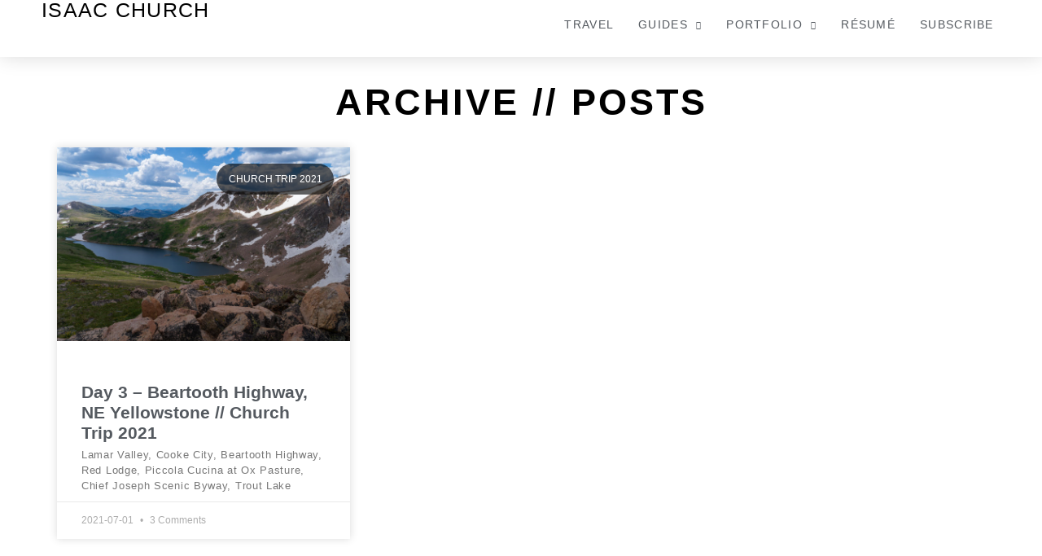

--- FILE ---
content_type: text/html; charset=UTF-8
request_url: http://ec2-52-2-50-146.compute-1.amazonaws.com/tag/cooke-city-silver-gate/
body_size: 20274
content:
<!doctype html>
<html lang="en-US">
<head>
	<meta charset="UTF-8">
	<meta name="viewport" content="width=device-width, initial-scale=1">
	<link rel="profile" href="https://gmpg.org/xfn/11">
	<meta name='robots' content='index, follow, max-image-preview:large, max-snippet:-1, max-video-preview:-1' />

	<!-- This site is optimized with the Yoast SEO plugin v26.7 - https://yoast.com/wordpress/plugins/seo/ -->
	<title>Cooke City-Silver Gate Archives - Isaac Church // isaactchurch.com</title>
	<link rel="canonical" href="https://ec2-52-2-50-146.compute-1.amazonaws.com/tag/cooke-city-silver-gate/" />
	<meta property="og:locale" content="en_US" />
	<meta property="og:type" content="article" />
	<meta property="og:title" content="Cooke City-Silver Gate Archives - Isaac Church // isaactchurch.com" />
	<meta property="og:url" content="https://ec2-52-2-50-146.compute-1.amazonaws.com/tag/cooke-city-silver-gate/" />
	<meta property="og:site_name" content="Isaac Church // isaactchurch.com" />
	<meta name="twitter:card" content="summary_large_image" />
	<meta name="twitter:site" content="@IsaacTChurch" />
	<script type="application/ld+json" class="yoast-schema-graph">{"@context":"https://schema.org","@graph":[{"@type":"CollectionPage","@id":"https://ec2-52-2-50-146.compute-1.amazonaws.com/tag/cooke-city-silver-gate/","url":"https://ec2-52-2-50-146.compute-1.amazonaws.com/tag/cooke-city-silver-gate/","name":"Cooke City-Silver Gate Archives - Isaac Church // isaactchurch.com","isPartOf":{"@id":"https://isaactchurch.com/#website"},"primaryImageOfPage":{"@id":"https://ec2-52-2-50-146.compute-1.amazonaws.com/tag/cooke-city-silver-gate/#primaryimage"},"image":{"@id":"https://ec2-52-2-50-146.compute-1.amazonaws.com/tag/cooke-city-silver-gate/#primaryimage"},"thumbnailUrl":"https://isaactchurch.com/wp-content/uploads/2021/07/ChurchTrip2021_Day03_00056.jpg","breadcrumb":{"@id":"https://ec2-52-2-50-146.compute-1.amazonaws.com/tag/cooke-city-silver-gate/#breadcrumb"},"inLanguage":"en-US"},{"@type":"ImageObject","inLanguage":"en-US","@id":"https://ec2-52-2-50-146.compute-1.amazonaws.com/tag/cooke-city-silver-gate/#primaryimage","url":"https://isaactchurch.com/wp-content/uploads/2021/07/ChurchTrip2021_Day03_00056.jpg","contentUrl":"https://isaactchurch.com/wp-content/uploads/2021/07/ChurchTrip2021_Day03_00056.jpg","width":2048,"height":1365,"caption":"Beartooth Summit"},{"@type":"BreadcrumbList","@id":"https://ec2-52-2-50-146.compute-1.amazonaws.com/tag/cooke-city-silver-gate/#breadcrumb","itemListElement":[{"@type":"ListItem","position":1,"name":"Home","item":"https://isaactchurch.com/"},{"@type":"ListItem","position":2,"name":"Cooke City-Silver Gate"}]},{"@type":"WebSite","@id":"https://isaactchurch.com/#website","url":"https://isaactchurch.com/","name":"Isaac Church // isaactchurch.com","description":"Travel Blog, Photography, Reviews, Résumé, Music, Food Guides, and More","publisher":{"@id":"https://isaactchurch.com/#/schema/person/7d0359fcbcb4c4124f269613a3995177"},"potentialAction":[{"@type":"SearchAction","target":{"@type":"EntryPoint","urlTemplate":"https://isaactchurch.com/?s={search_term_string}"},"query-input":{"@type":"PropertyValueSpecification","valueRequired":true,"valueName":"search_term_string"}}],"inLanguage":"en-US"},{"@type":["Person","Organization"],"@id":"https://isaactchurch.com/#/schema/person/7d0359fcbcb4c4124f269613a3995177","name":"Isaac Church","image":{"@type":"ImageObject","inLanguage":"en-US","@id":"https://isaactchurch.com/#/schema/person/image/","url":"https://isaactchurch.com/wp-content/uploads/2018/05/Site-Icon-2.jpg","contentUrl":"https://isaactchurch.com/wp-content/uploads/2018/05/Site-Icon-2.jpg","width":512,"height":512,"caption":"Isaac Church"},"logo":{"@id":"https://isaactchurch.com/#/schema/person/image/"},"sameAs":["https://isaactchurch.com","https://facebook.com/isaactchurch","https://instagram.com/isaactchurch","https://instagram.com/in/isaactchurch","https://x.com/IsaacTChurch"]}]}</script>
	<!-- / Yoast SEO plugin. -->


<link rel='dns-prefetch' href='//isaactchurch.com' />
<link rel="alternate" type="application/rss+xml" title="Isaac Church // isaactchurch.com &raquo; Feed" href="https://isaactchurch.com/feed/" />
<link rel="alternate" type="application/rss+xml" title="Isaac Church // isaactchurch.com &raquo; Comments Feed" href="https://isaactchurch.com/comments/feed/" />
<link rel="alternate" type="application/rss+xml" title="Isaac Church // isaactchurch.com &raquo; Cooke City-Silver Gate Tag Feed" href="https://isaactchurch.com/tag/cooke-city-silver-gate/feed/" />
<style id='wp-img-auto-sizes-contain-inline-css'>
img:is([sizes=auto i],[sizes^="auto," i]){contain-intrinsic-size:3000px 1500px}
/*# sourceURL=wp-img-auto-sizes-contain-inline-css */
</style>
<style id='wp-emoji-styles-inline-css'>

	img.wp-smiley, img.emoji {
		display: inline !important;
		border: none !important;
		box-shadow: none !important;
		height: 1em !important;
		width: 1em !important;
		margin: 0 0.07em !important;
		vertical-align: -0.1em !important;
		background: none !important;
		padding: 0 !important;
	}
/*# sourceURL=wp-emoji-styles-inline-css */
</style>
<style id='global-styles-inline-css'>
:root{--wp--preset--aspect-ratio--square: 1;--wp--preset--aspect-ratio--4-3: 4/3;--wp--preset--aspect-ratio--3-4: 3/4;--wp--preset--aspect-ratio--3-2: 3/2;--wp--preset--aspect-ratio--2-3: 2/3;--wp--preset--aspect-ratio--16-9: 16/9;--wp--preset--aspect-ratio--9-16: 9/16;--wp--preset--color--black: #000000;--wp--preset--color--cyan-bluish-gray: #abb8c3;--wp--preset--color--white: #ffffff;--wp--preset--color--pale-pink: #f78da7;--wp--preset--color--vivid-red: #cf2e2e;--wp--preset--color--luminous-vivid-orange: #ff6900;--wp--preset--color--luminous-vivid-amber: #fcb900;--wp--preset--color--light-green-cyan: #7bdcb5;--wp--preset--color--vivid-green-cyan: #00d084;--wp--preset--color--pale-cyan-blue: #8ed1fc;--wp--preset--color--vivid-cyan-blue: #0693e3;--wp--preset--color--vivid-purple: #9b51e0;--wp--preset--gradient--vivid-cyan-blue-to-vivid-purple: linear-gradient(135deg,rgb(6,147,227) 0%,rgb(155,81,224) 100%);--wp--preset--gradient--light-green-cyan-to-vivid-green-cyan: linear-gradient(135deg,rgb(122,220,180) 0%,rgb(0,208,130) 100%);--wp--preset--gradient--luminous-vivid-amber-to-luminous-vivid-orange: linear-gradient(135deg,rgb(252,185,0) 0%,rgb(255,105,0) 100%);--wp--preset--gradient--luminous-vivid-orange-to-vivid-red: linear-gradient(135deg,rgb(255,105,0) 0%,rgb(207,46,46) 100%);--wp--preset--gradient--very-light-gray-to-cyan-bluish-gray: linear-gradient(135deg,rgb(238,238,238) 0%,rgb(169,184,195) 100%);--wp--preset--gradient--cool-to-warm-spectrum: linear-gradient(135deg,rgb(74,234,220) 0%,rgb(151,120,209) 20%,rgb(207,42,186) 40%,rgb(238,44,130) 60%,rgb(251,105,98) 80%,rgb(254,248,76) 100%);--wp--preset--gradient--blush-light-purple: linear-gradient(135deg,rgb(255,206,236) 0%,rgb(152,150,240) 100%);--wp--preset--gradient--blush-bordeaux: linear-gradient(135deg,rgb(254,205,165) 0%,rgb(254,45,45) 50%,rgb(107,0,62) 100%);--wp--preset--gradient--luminous-dusk: linear-gradient(135deg,rgb(255,203,112) 0%,rgb(199,81,192) 50%,rgb(65,88,208) 100%);--wp--preset--gradient--pale-ocean: linear-gradient(135deg,rgb(255,245,203) 0%,rgb(182,227,212) 50%,rgb(51,167,181) 100%);--wp--preset--gradient--electric-grass: linear-gradient(135deg,rgb(202,248,128) 0%,rgb(113,206,126) 100%);--wp--preset--gradient--midnight: linear-gradient(135deg,rgb(2,3,129) 0%,rgb(40,116,252) 100%);--wp--preset--font-size--small: 13px;--wp--preset--font-size--medium: 20px;--wp--preset--font-size--large: 36px;--wp--preset--font-size--x-large: 42px;--wp--preset--spacing--20: 0.44rem;--wp--preset--spacing--30: 0.67rem;--wp--preset--spacing--40: 1rem;--wp--preset--spacing--50: 1.5rem;--wp--preset--spacing--60: 2.25rem;--wp--preset--spacing--70: 3.38rem;--wp--preset--spacing--80: 5.06rem;--wp--preset--shadow--natural: 6px 6px 9px rgba(0, 0, 0, 0.2);--wp--preset--shadow--deep: 12px 12px 50px rgba(0, 0, 0, 0.4);--wp--preset--shadow--sharp: 6px 6px 0px rgba(0, 0, 0, 0.2);--wp--preset--shadow--outlined: 6px 6px 0px -3px rgb(255, 255, 255), 6px 6px rgb(0, 0, 0);--wp--preset--shadow--crisp: 6px 6px 0px rgb(0, 0, 0);}:root { --wp--style--global--content-size: 800px;--wp--style--global--wide-size: 1200px; }:where(body) { margin: 0; }.wp-site-blocks > .alignleft { float: left; margin-right: 2em; }.wp-site-blocks > .alignright { float: right; margin-left: 2em; }.wp-site-blocks > .aligncenter { justify-content: center; margin-left: auto; margin-right: auto; }:where(.wp-site-blocks) > * { margin-block-start: 24px; margin-block-end: 0; }:where(.wp-site-blocks) > :first-child { margin-block-start: 0; }:where(.wp-site-blocks) > :last-child { margin-block-end: 0; }:root { --wp--style--block-gap: 24px; }:root :where(.is-layout-flow) > :first-child{margin-block-start: 0;}:root :where(.is-layout-flow) > :last-child{margin-block-end: 0;}:root :where(.is-layout-flow) > *{margin-block-start: 24px;margin-block-end: 0;}:root :where(.is-layout-constrained) > :first-child{margin-block-start: 0;}:root :where(.is-layout-constrained) > :last-child{margin-block-end: 0;}:root :where(.is-layout-constrained) > *{margin-block-start: 24px;margin-block-end: 0;}:root :where(.is-layout-flex){gap: 24px;}:root :where(.is-layout-grid){gap: 24px;}.is-layout-flow > .alignleft{float: left;margin-inline-start: 0;margin-inline-end: 2em;}.is-layout-flow > .alignright{float: right;margin-inline-start: 2em;margin-inline-end: 0;}.is-layout-flow > .aligncenter{margin-left: auto !important;margin-right: auto !important;}.is-layout-constrained > .alignleft{float: left;margin-inline-start: 0;margin-inline-end: 2em;}.is-layout-constrained > .alignright{float: right;margin-inline-start: 2em;margin-inline-end: 0;}.is-layout-constrained > .aligncenter{margin-left: auto !important;margin-right: auto !important;}.is-layout-constrained > :where(:not(.alignleft):not(.alignright):not(.alignfull)){max-width: var(--wp--style--global--content-size);margin-left: auto !important;margin-right: auto !important;}.is-layout-constrained > .alignwide{max-width: var(--wp--style--global--wide-size);}body .is-layout-flex{display: flex;}.is-layout-flex{flex-wrap: wrap;align-items: center;}.is-layout-flex > :is(*, div){margin: 0;}body .is-layout-grid{display: grid;}.is-layout-grid > :is(*, div){margin: 0;}body{padding-top: 0px;padding-right: 0px;padding-bottom: 0px;padding-left: 0px;}a:where(:not(.wp-element-button)){text-decoration: underline;}:root :where(.wp-element-button, .wp-block-button__link){background-color: #32373c;border-width: 0;color: #fff;font-family: inherit;font-size: inherit;font-style: inherit;font-weight: inherit;letter-spacing: inherit;line-height: inherit;padding-top: calc(0.667em + 2px);padding-right: calc(1.333em + 2px);padding-bottom: calc(0.667em + 2px);padding-left: calc(1.333em + 2px);text-decoration: none;text-transform: inherit;}.has-black-color{color: var(--wp--preset--color--black) !important;}.has-cyan-bluish-gray-color{color: var(--wp--preset--color--cyan-bluish-gray) !important;}.has-white-color{color: var(--wp--preset--color--white) !important;}.has-pale-pink-color{color: var(--wp--preset--color--pale-pink) !important;}.has-vivid-red-color{color: var(--wp--preset--color--vivid-red) !important;}.has-luminous-vivid-orange-color{color: var(--wp--preset--color--luminous-vivid-orange) !important;}.has-luminous-vivid-amber-color{color: var(--wp--preset--color--luminous-vivid-amber) !important;}.has-light-green-cyan-color{color: var(--wp--preset--color--light-green-cyan) !important;}.has-vivid-green-cyan-color{color: var(--wp--preset--color--vivid-green-cyan) !important;}.has-pale-cyan-blue-color{color: var(--wp--preset--color--pale-cyan-blue) !important;}.has-vivid-cyan-blue-color{color: var(--wp--preset--color--vivid-cyan-blue) !important;}.has-vivid-purple-color{color: var(--wp--preset--color--vivid-purple) !important;}.has-black-background-color{background-color: var(--wp--preset--color--black) !important;}.has-cyan-bluish-gray-background-color{background-color: var(--wp--preset--color--cyan-bluish-gray) !important;}.has-white-background-color{background-color: var(--wp--preset--color--white) !important;}.has-pale-pink-background-color{background-color: var(--wp--preset--color--pale-pink) !important;}.has-vivid-red-background-color{background-color: var(--wp--preset--color--vivid-red) !important;}.has-luminous-vivid-orange-background-color{background-color: var(--wp--preset--color--luminous-vivid-orange) !important;}.has-luminous-vivid-amber-background-color{background-color: var(--wp--preset--color--luminous-vivid-amber) !important;}.has-light-green-cyan-background-color{background-color: var(--wp--preset--color--light-green-cyan) !important;}.has-vivid-green-cyan-background-color{background-color: var(--wp--preset--color--vivid-green-cyan) !important;}.has-pale-cyan-blue-background-color{background-color: var(--wp--preset--color--pale-cyan-blue) !important;}.has-vivid-cyan-blue-background-color{background-color: var(--wp--preset--color--vivid-cyan-blue) !important;}.has-vivid-purple-background-color{background-color: var(--wp--preset--color--vivid-purple) !important;}.has-black-border-color{border-color: var(--wp--preset--color--black) !important;}.has-cyan-bluish-gray-border-color{border-color: var(--wp--preset--color--cyan-bluish-gray) !important;}.has-white-border-color{border-color: var(--wp--preset--color--white) !important;}.has-pale-pink-border-color{border-color: var(--wp--preset--color--pale-pink) !important;}.has-vivid-red-border-color{border-color: var(--wp--preset--color--vivid-red) !important;}.has-luminous-vivid-orange-border-color{border-color: var(--wp--preset--color--luminous-vivid-orange) !important;}.has-luminous-vivid-amber-border-color{border-color: var(--wp--preset--color--luminous-vivid-amber) !important;}.has-light-green-cyan-border-color{border-color: var(--wp--preset--color--light-green-cyan) !important;}.has-vivid-green-cyan-border-color{border-color: var(--wp--preset--color--vivid-green-cyan) !important;}.has-pale-cyan-blue-border-color{border-color: var(--wp--preset--color--pale-cyan-blue) !important;}.has-vivid-cyan-blue-border-color{border-color: var(--wp--preset--color--vivid-cyan-blue) !important;}.has-vivid-purple-border-color{border-color: var(--wp--preset--color--vivid-purple) !important;}.has-vivid-cyan-blue-to-vivid-purple-gradient-background{background: var(--wp--preset--gradient--vivid-cyan-blue-to-vivid-purple) !important;}.has-light-green-cyan-to-vivid-green-cyan-gradient-background{background: var(--wp--preset--gradient--light-green-cyan-to-vivid-green-cyan) !important;}.has-luminous-vivid-amber-to-luminous-vivid-orange-gradient-background{background: var(--wp--preset--gradient--luminous-vivid-amber-to-luminous-vivid-orange) !important;}.has-luminous-vivid-orange-to-vivid-red-gradient-background{background: var(--wp--preset--gradient--luminous-vivid-orange-to-vivid-red) !important;}.has-very-light-gray-to-cyan-bluish-gray-gradient-background{background: var(--wp--preset--gradient--very-light-gray-to-cyan-bluish-gray) !important;}.has-cool-to-warm-spectrum-gradient-background{background: var(--wp--preset--gradient--cool-to-warm-spectrum) !important;}.has-blush-light-purple-gradient-background{background: var(--wp--preset--gradient--blush-light-purple) !important;}.has-blush-bordeaux-gradient-background{background: var(--wp--preset--gradient--blush-bordeaux) !important;}.has-luminous-dusk-gradient-background{background: var(--wp--preset--gradient--luminous-dusk) !important;}.has-pale-ocean-gradient-background{background: var(--wp--preset--gradient--pale-ocean) !important;}.has-electric-grass-gradient-background{background: var(--wp--preset--gradient--electric-grass) !important;}.has-midnight-gradient-background{background: var(--wp--preset--gradient--midnight) !important;}.has-small-font-size{font-size: var(--wp--preset--font-size--small) !important;}.has-medium-font-size{font-size: var(--wp--preset--font-size--medium) !important;}.has-large-font-size{font-size: var(--wp--preset--font-size--large) !important;}.has-x-large-font-size{font-size: var(--wp--preset--font-size--x-large) !important;}
:root :where(.wp-block-pullquote){font-size: 1.5em;line-height: 1.6;}
/*# sourceURL=global-styles-inline-css */
</style>
<link rel='stylesheet' id='hello-elementor-css' href='http://isaactchurch.com/wp-content/themes/hello-elementor/assets/css/reset.css?ver=3.4.5' media='all' />
<link rel='stylesheet' id='hello-elementor-theme-style-css' href='http://isaactchurch.com/wp-content/themes/hello-elementor/assets/css/theme.css?ver=3.4.5' media='all' />
<link rel='stylesheet' id='hello-elementor-header-footer-css' href='http://isaactchurch.com/wp-content/themes/hello-elementor/assets/css/header-footer.css?ver=3.4.5' media='all' />
<link rel='stylesheet' id='elementor-frontend-css' href='http://isaactchurch.com/wp-content/plugins/elementor/assets/css/frontend.min.css?ver=3.34.1' media='all' />
<style id='elementor-frontend-inline-css'>
.elementor-kit-5388{--e-global-color-primary:#000000;--e-global-color-secondary:#54595F;--e-global-color-text:#54595F;--e-global-color-accent:#0000009E;--e-global-color-cef7485:#000;--e-global-color-3c3f5710:#FFF;--e-global-color-aba43e6:#6C7C69;--e-global-color-d37cce9:#FFFFFFE3;--e-global-color-79828c7:#F8F8F8CC;--e-global-color-8b5fd1b:#ededed;--e-global-color-e63d99f:#7A7A7A12;--e-global-color-d497c68:#E6C661;--e-global-color-bc225d7:rgba(255, 255, 255, 0.88);--e-global-typography-primary-font-family:"Montserrat";--e-global-typography-primary-font-weight:600;--e-global-typography-secondary-font-family:"Montserrat";--e-global-typography-secondary-font-weight:400;--e-global-typography-text-font-family:"Montserrat";--e-global-typography-text-font-size:17px;--e-global-typography-text-font-weight:400;--e-global-typography-text-line-height:2em;--e-global-typography-text-letter-spacing:0px;--e-global-typography-accent-font-family:"Montserrat";--e-global-typography-accent-font-size:17px;--e-global-typography-accent-font-weight:500;--e-global-typography-accent-line-height:2em;--e-global-typography-accent-letter-spacing:0px;--e-global-typography-866c425-font-family:"Montserrat";--e-global-typography-866c425-font-size:14px;--e-global-typography-866c425-font-weight:400;--e-global-typography-866c425-line-height:2em;--e-global-typography-866c425-letter-spacing:0.5px;--e-global-typography-1f659e7-font-size:18px;--e-global-typography-1f659e7-font-weight:600;--e-global-typography-1f659e7-line-height:1em;--e-global-typography-1f659e7-letter-spacing:1px;--e-global-typography-ef14dfb-font-size:13px;--e-global-typography-ef14dfb-font-weight:300;--e-global-typography-ef14dfb-line-height:1.5em;--e-global-typography-ef14dfb-letter-spacing:0.7px;--e-global-typography-296d283-font-size:45px;--e-global-typography-296d283-font-weight:600;--e-global-typography-296d283-text-transform:uppercase;--e-global-typography-296d283-line-height:1em;--e-global-typography-296d283-letter-spacing:3px;--e-global-typography-0da5247-font-family:"Montserrat";--e-global-typography-0da5247-font-size:17px;--e-global-typography-0da5247-font-weight:500;--e-global-typography-0da5247-line-height:2em;--e-global-typography-0da5247-letter-spacing:0.5px;--e-global-typography-0cf852e-font-size:57px;--e-global-typography-0cf852e-font-weight:500;--e-global-typography-0cf852e-text-transform:uppercase;--e-global-typography-0cf852e-text-decoration:none;--e-global-typography-0cf852e-line-height:1em;--e-global-typography-0cf852e-letter-spacing:3px;--e-global-typography-d0c79b7-font-size:25px;--e-global-typography-d0c79b7-font-weight:500;--e-global-typography-d0c79b7-text-transform:uppercase;--e-global-typography-d0c79b7-line-height:1em;--e-global-typography-d0c79b7-letter-spacing:1.3px;--e-global-typography-d132b4a-font-family:"Montserrat";--e-global-typography-d132b4a-font-size:14px;--e-global-typography-d132b4a-font-weight:500;--e-global-typography-d132b4a-text-transform:uppercase;--e-global-typography-d132b4a-line-height:1em;--e-global-typography-d132b4a-letter-spacing:1.3px;--e-global-typography-de04ad0-font-family:"Montserrat";--e-global-typography-de04ad0-font-size:14px;--e-global-typography-de04ad0-font-weight:500;--e-global-typography-de04ad0-letter-spacing:1.3px;--e-global-typography-09b8beb-font-family:"Montserrat";--e-global-typography-09b8beb-font-size:16.5px;--e-global-typography-09b8beb-font-weight:400;--e-global-typography-09b8beb-line-height:2em;--e-global-typography-09b8beb-letter-spacing:0.3px;--e-global-typography-e248271-font-size:45px;--e-global-typography-e248271-font-weight:600;--e-global-typography-e248271-text-transform:uppercase;--e-global-typography-e248271-line-height:1.5em;--e-global-typography-e248271-letter-spacing:0.7px;--e-global-typography-b43240d-font-size:23px;--e-global-typography-b43240d-font-weight:500;--e-global-typography-b43240d-line-height:1.5em;--e-global-typography-b43240d-letter-spacing:1px;--e-global-typography-7db92ca-font-size:35px;--e-global-typography-7db92ca-font-weight:700;--e-global-typography-7db92ca-text-transform:uppercase;--e-global-typography-7db92ca-line-height:1.5em;--e-global-typography-7db92ca-letter-spacing:0.7px;--e-global-typography-51742dd-font-size:25px;--e-global-typography-51742dd-text-transform:uppercase;--e-global-typography-51742dd-line-height:1.3em;--e-global-typography-51742dd-letter-spacing:1.5px;--e-global-typography-14cf277-font-family:"Montserrat";--e-global-typography-14cf277-font-size:25px;--e-global-typography-14cf277-font-weight:400;--e-global-typography-14cf277-line-height:2em;--e-global-typography-14cf277-letter-spacing:1px;--e-global-typography-7e66c36-font-family:"Montserrat";--e-global-typography-7e66c36-font-size:27px;--e-global-typography-7e66c36-font-weight:600;--e-global-typography-7e66c36-font-style:normal;--e-global-typography-7e66c36-text-decoration:none;--e-global-typography-7e66c36-line-height:1.2em;--e-global-typography-7e66c36-letter-spacing:0.5px;--e-global-typography-d6f4e22-font-family:"Montserrat";--e-global-typography-d6f4e22-font-size:15px;--e-global-typography-d6f4e22-font-weight:400;--e-global-typography-d6f4e22-line-height:2em;--e-global-typography-d6f4e22-letter-spacing:0px;--e-global-typography-85e997d-font-family:"Montserrat";--e-global-typography-85e997d-font-size:16px;--e-global-typography-85e997d-font-weight:600;--e-global-typography-85e997d-line-height:1.5em;--e-global-typography-85e997d-letter-spacing:0.3px;--e-global-typography-36b05b1-font-size:18px;--e-global-typography-36b05b1-font-weight:600;--e-global-typography-36b05b1-line-height:1.5em;--e-global-typography-36b05b1-letter-spacing:1px;--e-global-typography-57f41df-font-size:14px;--e-global-typography-57f41df-font-weight:600;--e-global-typography-57f41df-letter-spacing:1px;--e-global-typography-0941678-font-family:"Montserrat";--e-global-typography-0941678-font-size:22px;--e-global-typography-0941678-font-weight:400;--e-global-typography-0941678-text-transform:uppercase;--e-global-typography-0941678-line-height:1em;--e-global-typography-0941678-letter-spacing:1px;--e-global-typography-418364f-font-family:"Montserrat";--e-global-typography-418364f-font-size:14px;--e-global-typography-418364f-font-weight:600;--e-global-typography-418364f-line-height:1.5em;--e-global-typography-418364f-letter-spacing:0.3px;--e-global-typography-de50c46-font-family:"Montserrat";--e-global-typography-de50c46-font-size:12px;--e-global-typography-de50c46-font-weight:400;--e-global-typography-de50c46-line-height:1.5em;--e-global-typography-de50c46-letter-spacing:0.3px;--e-global-typography-de50c46-word-spacing:0px;--e-global-typography-525275c-font-family:"Montserrat";--e-global-typography-525275c-font-size:16px;--e-global-typography-525275c-font-weight:400;--e-global-typography-525275c-font-style:italic;--e-global-typography-525275c-line-height:1.5em;--e-global-typography-525275c-letter-spacing:0px;--e-global-typography-525275c-word-spacing:0px;--e-global-typography-3f3dbef-font-family:"Montserrat";--e-global-typography-3f3dbef-font-size:28px;--e-global-typography-3f3dbef-font-weight:600;--e-global-typography-3f3dbef-text-transform:uppercase;--e-global-typography-3f3dbef-letter-spacing:1.3px;color:var( --e-global-color-text );font-family:var( --e-global-typography-text-font-family ), Sans-serif;font-size:var( --e-global-typography-text-font-size );font-weight:var( --e-global-typography-text-font-weight );line-height:var( --e-global-typography-text-line-height );letter-spacing:var( --e-global-typography-text-letter-spacing );}.elementor-kit-5388 e-page-transition{background-color:#FFBC7D;}.elementor-kit-5388 p{margin-block-end:0.3em;}.elementor-kit-5388 a{color:var( --e-global-color-primary );}.elementor-kit-5388 a:hover{color:var( --e-global-color-secondary );}.elementor-kit-5388 h1{color:var( --e-global-color-primary );}.elementor-kit-5388 h2{color:var( --e-global-color-secondary );}.elementor-kit-5388 h3{color:var( --e-global-color-secondary );}.elementor-kit-5388 h4{color:var( --e-global-color-primary );font-size:var( --e-global-typography-51742dd-font-size );text-transform:var( --e-global-typography-51742dd-text-transform );line-height:var( --e-global-typography-51742dd-line-height );letter-spacing:var( --e-global-typography-51742dd-letter-spacing );}.elementor-kit-5388 h5{color:var( --e-global-color-secondary );}.elementor-kit-5388 h6{color:var( --e-global-color-secondary );}.elementor-section.elementor-section-boxed > .elementor-container{max-width:1140px;}.e-con{--container-max-width:1140px;}.elementor-widget:not(:last-child){margin-block-end:15px;}.elementor-element{--widgets-spacing:15px 15px;--widgets-spacing-row:15px;--widgets-spacing-column:15px;}{}h1.entry-title{display:var(--page-title-display);}@media(max-width:1024px){.elementor-kit-5388{--e-global-typography-text-font-size:17px;--e-global-typography-text-line-height:2em;--e-global-typography-text-letter-spacing:0px;--e-global-typography-accent-font-size:17px;--e-global-typography-accent-line-height:2em;--e-global-typography-accent-letter-spacing:0px;--e-global-typography-866c425-font-size:14px;--e-global-typography-866c425-line-height:1.7em;--e-global-typography-866c425-letter-spacing:1px;--e-global-typography-1f659e7-font-size:18px;--e-global-typography-1f659e7-line-height:1em;--e-global-typography-1f659e7-letter-spacing:1px;--e-global-typography-ef14dfb-font-size:13px;--e-global-typography-ef14dfb-line-height:1.5em;--e-global-typography-ef14dfb-letter-spacing:0.7px;--e-global-typography-296d283-font-size:45px;--e-global-typography-296d283-line-height:1em;--e-global-typography-296d283-letter-spacing:3px;--e-global-typography-0da5247-font-size:17px;--e-global-typography-0da5247-line-height:2.5em;--e-global-typography-0da5247-letter-spacing:0.5px;--e-global-typography-0cf852e-font-size:55px;--e-global-typography-d0c79b7-font-size:25px;--e-global-typography-d0c79b7-line-height:1em;--e-global-typography-d0c79b7-letter-spacing:1.3px;--e-global-typography-d132b4a-font-size:14px;--e-global-typography-d132b4a-line-height:1.5em;--e-global-typography-d132b4a-letter-spacing:1px;--e-global-typography-de04ad0-font-size:14px;--e-global-typography-de04ad0-letter-spacing:1px;--e-global-typography-09b8beb-font-size:16.5px;--e-global-typography-09b8beb-line-height:1.7em;--e-global-typography-09b8beb-letter-spacing:0.3px;--e-global-typography-e248271-font-size:35px;--e-global-typography-e248271-line-height:1.3em;--e-global-typography-e248271-letter-spacing:0.7px;--e-global-typography-b43240d-font-size:20px;--e-global-typography-7db92ca-font-size:30px;--e-global-typography-7db92ca-line-height:1.5em;--e-global-typography-7db92ca-letter-spacing:0.7px;--e-global-typography-51742dd-font-size:25px;--e-global-typography-51742dd-line-height:1.3em;--e-global-typography-51742dd-letter-spacing:1.5px;--e-global-typography-14cf277-font-size:25px;--e-global-typography-14cf277-line-height:1.7em;--e-global-typography-14cf277-letter-spacing:1px;--e-global-typography-7e66c36-font-size:25px;--e-global-typography-7e66c36-line-height:1.2em;--e-global-typography-7e66c36-letter-spacing:0.5px;--e-global-typography-d6f4e22-font-size:15px;--e-global-typography-d6f4e22-line-height:2em;--e-global-typography-d6f4e22-letter-spacing:0px;--e-global-typography-85e997d-font-size:16px;--e-global-typography-85e997d-line-height:1.5em;--e-global-typography-85e997d-letter-spacing:0.3px;--e-global-typography-36b05b1-font-size:18px;--e-global-typography-36b05b1-line-height:1em;--e-global-typography-36b05b1-letter-spacing:1px;--e-global-typography-57f41df-font-size:14px;--e-global-typography-57f41df-letter-spacing:1px;--e-global-typography-0941678-font-size:20px;--e-global-typography-0941678-line-height:1.5em;--e-global-typography-0941678-letter-spacing:1px;--e-global-typography-418364f-font-size:12px;--e-global-typography-418364f-line-height:1.5em;--e-global-typography-418364f-letter-spacing:0.3px;--e-global-typography-de50c46-font-size:12px;--e-global-typography-de50c46-line-height:1.5em;--e-global-typography-de50c46-letter-spacing:0.3px;--e-global-typography-525275c-font-size:16px;--e-global-typography-525275c-line-height:1.5em;--e-global-typography-525275c-letter-spacing:0px;--e-global-typography-3f3dbef-font-size:28px;--e-global-typography-3f3dbef-line-height:1.5em;--e-global-typography-3f3dbef-letter-spacing:1px;font-size:var( --e-global-typography-text-font-size );line-height:var( --e-global-typography-text-line-height );letter-spacing:var( --e-global-typography-text-letter-spacing );}.elementor-kit-5388 p{margin-block-end:0.3em;}.elementor-kit-5388 h4{font-size:var( --e-global-typography-51742dd-font-size );line-height:var( --e-global-typography-51742dd-line-height );letter-spacing:var( --e-global-typography-51742dd-letter-spacing );}.elementor-section.elementor-section-boxed > .elementor-container{max-width:1024px;}.e-con{--container-max-width:1024px;}}@media(max-width:767px){.elementor-kit-5388{--e-global-typography-text-font-size:15px;--e-global-typography-text-line-height:2em;--e-global-typography-text-letter-spacing:0px;--e-global-typography-accent-font-size:15px;--e-global-typography-accent-line-height:2em;--e-global-typography-accent-letter-spacing:0px;--e-global-typography-866c425-font-size:13px;--e-global-typography-866c425-line-height:2em;--e-global-typography-866c425-letter-spacing:1px;--e-global-typography-1f659e7-font-size:18px;--e-global-typography-1f659e7-line-height:1em;--e-global-typography-1f659e7-letter-spacing:1px;--e-global-typography-ef14dfb-font-size:13px;--e-global-typography-ef14dfb-line-height:1.5em;--e-global-typography-ef14dfb-letter-spacing:0.7px;--e-global-typography-296d283-font-size:35px;--e-global-typography-296d283-line-height:1em;--e-global-typography-296d283-letter-spacing:3px;--e-global-typography-0da5247-font-size:15px;--e-global-typography-0da5247-line-height:2.5em;--e-global-typography-0da5247-letter-spacing:0.5px;--e-global-typography-0cf852e-font-size:40px;--e-global-typography-d0c79b7-font-size:23px;--e-global-typography-d0c79b7-line-height:1em;--e-global-typography-d0c79b7-letter-spacing:1.3px;--e-global-typography-d132b4a-font-size:14px;--e-global-typography-d132b4a-line-height:1.5em;--e-global-typography-d132b4a-letter-spacing:1.2px;--e-global-typography-de04ad0-font-size:14px;--e-global-typography-de04ad0-letter-spacing:1.2px;--e-global-typography-09b8beb-font-size:15px;--e-global-typography-09b8beb-line-height:1.7em;--e-global-typography-09b8beb-letter-spacing:0.3px;--e-global-typography-e248271-font-size:27px;--e-global-typography-e248271-line-height:1.3em;--e-global-typography-e248271-letter-spacing:0.7px;--e-global-typography-b43240d-font-size:15px;--e-global-typography-7db92ca-font-size:25px;--e-global-typography-7db92ca-line-height:1.5em;--e-global-typography-7db92ca-letter-spacing:0.7px;--e-global-typography-51742dd-font-size:20px;--e-global-typography-51742dd-line-height:1.5em;--e-global-typography-51742dd-letter-spacing:1px;--e-global-typography-14cf277-font-size:17px;--e-global-typography-14cf277-line-height:1.6em;--e-global-typography-14cf277-letter-spacing:1px;--e-global-typography-7e66c36-font-size:22px;--e-global-typography-7e66c36-line-height:1.2em;--e-global-typography-7e66c36-letter-spacing:0.5px;--e-global-typography-d6f4e22-font-size:13px;--e-global-typography-d6f4e22-line-height:2em;--e-global-typography-d6f4e22-letter-spacing:0px;--e-global-typography-85e997d-font-size:16px;--e-global-typography-85e997d-line-height:1.5em;--e-global-typography-85e997d-letter-spacing:0.3px;--e-global-typography-36b05b1-font-size:18px;--e-global-typography-36b05b1-line-height:1em;--e-global-typography-36b05b1-letter-spacing:1px;--e-global-typography-57f41df-font-size:14px;--e-global-typography-57f41df-letter-spacing:0.5px;--e-global-typography-0941678-font-size:18px;--e-global-typography-0941678-line-height:1.5em;--e-global-typography-0941678-letter-spacing:1px;--e-global-typography-418364f-font-size:15px;--e-global-typography-418364f-line-height:1.5em;--e-global-typography-418364f-letter-spacing:0.3px;--e-global-typography-de50c46-font-size:12px;--e-global-typography-de50c46-line-height:1.5em;--e-global-typography-de50c46-letter-spacing:0.3px;--e-global-typography-525275c-font-size:15px;--e-global-typography-525275c-line-height:1.5em;--e-global-typography-525275c-letter-spacing:0px;--e-global-typography-525275c-word-spacing:0em;--e-global-typography-3f3dbef-font-size:25px;--e-global-typography-3f3dbef-line-height:1.5em;--e-global-typography-3f3dbef-letter-spacing:1.2px;font-size:var( --e-global-typography-text-font-size );line-height:var( --e-global-typography-text-line-height );letter-spacing:var( --e-global-typography-text-letter-spacing );}.elementor-kit-5388 p{margin-block-end:0.3em;}.elementor-kit-5388 h4{font-size:var( --e-global-typography-51742dd-font-size );line-height:var( --e-global-typography-51742dd-line-height );letter-spacing:var( --e-global-typography-51742dd-letter-spacing );}.elementor-section.elementor-section-boxed > .elementor-container{max-width:767px;}.e-con{--container-max-width:767px;}}
.elementor-5519 .elementor-element.elementor-element-b872cc5{--display:flex;--min-height:70px;--flex-direction:row;--container-widget-width:calc( ( 1 - var( --container-widget-flex-grow ) ) * 100% );--container-widget-height:100%;--container-widget-flex-grow:1;--container-widget-align-self:stretch;--flex-wrap-mobile:wrap;--align-items:center;--gap:0px 0px;--row-gap:0px;--column-gap:0px;box-shadow:0px 0px 24px 0px rgba(0,0,0,0.15);--margin-top:0em;--margin-bottom:0em;--margin-left:0em;--margin-right:0em;--padding-top:0em;--padding-bottom:0em;--padding-left:0em;--padding-right:0em;--z-index:999;}.elementor-5519 .elementor-element.elementor-element-b872cc5:not(.elementor-motion-effects-element-type-background), .elementor-5519 .elementor-element.elementor-element-b872cc5 > .elementor-motion-effects-container > .elementor-motion-effects-layer{background-color:rgba(255, 255, 255, 0.95);}.elementor-5519 .elementor-element.elementor-element-48a6183{--display:flex;--gap:0px 0px;--row-gap:0px;--column-gap:0px;--margin-top:0%;--margin-bottom:0%;--margin-left:0%;--margin-right:0%;--padding-top:0px;--padding-bottom:0px;--padding-left:0px;--padding-right:0px;--z-index:999;}.elementor-widget-heading .elementor-heading-title{font-family:var( --e-global-typography-primary-font-family ), Sans-serif;font-weight:var( --e-global-typography-primary-font-weight );color:var( --e-global-color-primary );}.elementor-5519 .elementor-element.elementor-element-e52cf2d > .elementor-widget-container{margin:0% 0% 0% 0%;padding:0em 0em 0em 3em;}.elementor-5519 .elementor-element.elementor-element-e52cf2d .elementor-heading-title{font-size:var( --e-global-typography-d0c79b7-font-size );font-weight:var( --e-global-typography-d0c79b7-font-weight );text-transform:var( --e-global-typography-d0c79b7-text-transform );line-height:var( --e-global-typography-d0c79b7-line-height );letter-spacing:var( --e-global-typography-d0c79b7-letter-spacing );color:#000000;}.elementor-5519 .elementor-element.elementor-element-bd346ad{--display:flex;--gap:0px 0px;--row-gap:0px;--column-gap:0px;--z-index:1003;}.elementor-widget-nav-menu .elementor-nav-menu .elementor-item{font-family:var( --e-global-typography-primary-font-family ), Sans-serif;font-weight:var( --e-global-typography-primary-font-weight );}.elementor-widget-nav-menu .elementor-nav-menu--main .elementor-item{color:var( --e-global-color-text );fill:var( --e-global-color-text );}.elementor-widget-nav-menu .elementor-nav-menu--main .elementor-item:hover,
					.elementor-widget-nav-menu .elementor-nav-menu--main .elementor-item.elementor-item-active,
					.elementor-widget-nav-menu .elementor-nav-menu--main .elementor-item.highlighted,
					.elementor-widget-nav-menu .elementor-nav-menu--main .elementor-item:focus{color:var( --e-global-color-accent );fill:var( --e-global-color-accent );}.elementor-widget-nav-menu .elementor-nav-menu--main:not(.e--pointer-framed) .elementor-item:before,
					.elementor-widget-nav-menu .elementor-nav-menu--main:not(.e--pointer-framed) .elementor-item:after{background-color:var( --e-global-color-accent );}.elementor-widget-nav-menu .e--pointer-framed .elementor-item:before,
					.elementor-widget-nav-menu .e--pointer-framed .elementor-item:after{border-color:var( --e-global-color-accent );}.elementor-widget-nav-menu{--e-nav-menu-divider-color:var( --e-global-color-text );}.elementor-widget-nav-menu .elementor-nav-menu--dropdown .elementor-item, .elementor-widget-nav-menu .elementor-nav-menu--dropdown  .elementor-sub-item{font-family:var( --e-global-typography-accent-font-family ), Sans-serif;font-size:var( --e-global-typography-accent-font-size );font-weight:var( --e-global-typography-accent-font-weight );letter-spacing:var( --e-global-typography-accent-letter-spacing );}.elementor-5519 .elementor-element.elementor-element-8435192 > .elementor-widget-container{margin:0% 0% 0% 0%;padding:0em 2em 0em 0em;}.elementor-5519 .elementor-element.elementor-element-8435192{z-index:999;--e-nav-menu-horizontal-menu-item-margin:calc( 0px / 2 );--nav-menu-icon-size:25px;}.elementor-5519 .elementor-element.elementor-element-8435192 .elementor-menu-toggle{margin-left:auto;background-color:rgba(0,0,0,0);border-width:0px;border-radius:0%;}.elementor-5519 .elementor-element.elementor-element-8435192 .elementor-nav-menu .elementor-item{font-family:var( --e-global-typography-d132b4a-font-family ), Sans-serif;font-size:var( --e-global-typography-d132b4a-font-size );font-weight:var( --e-global-typography-d132b4a-font-weight );text-transform:var( --e-global-typography-d132b4a-text-transform );line-height:var( --e-global-typography-d132b4a-line-height );letter-spacing:var( --e-global-typography-d132b4a-letter-spacing );}.elementor-5519 .elementor-element.elementor-element-8435192 .elementor-nav-menu--main .elementor-item{color:var( --e-global-color-secondary );fill:var( --e-global-color-secondary );padding-left:15px;padding-right:15px;padding-top:13px;padding-bottom:13px;}.elementor-5519 .elementor-element.elementor-element-8435192 .elementor-nav-menu--main .elementor-item:hover,
					.elementor-5519 .elementor-element.elementor-element-8435192 .elementor-nav-menu--main .elementor-item.elementor-item-active,
					.elementor-5519 .elementor-element.elementor-element-8435192 .elementor-nav-menu--main .elementor-item.highlighted,
					.elementor-5519 .elementor-element.elementor-element-8435192 .elementor-nav-menu--main .elementor-item:focus{color:var( --e-global-color-primary );fill:var( --e-global-color-primary );}.elementor-5519 .elementor-element.elementor-element-8435192 .elementor-nav-menu--main:not(.e--pointer-framed) .elementor-item:before,
					.elementor-5519 .elementor-element.elementor-element-8435192 .elementor-nav-menu--main:not(.e--pointer-framed) .elementor-item:after{background-color:var( --e-global-color-primary );}.elementor-5519 .elementor-element.elementor-element-8435192 .e--pointer-framed .elementor-item:before,
					.elementor-5519 .elementor-element.elementor-element-8435192 .e--pointer-framed .elementor-item:after{border-color:var( --e-global-color-primary );}.elementor-5519 .elementor-element.elementor-element-8435192 .elementor-nav-menu--main .elementor-item.elementor-item-active{color:var( --e-global-color-primary );}.elementor-5519 .elementor-element.elementor-element-8435192 .elementor-nav-menu--main:not(.e--pointer-framed) .elementor-item.elementor-item-active:before,
					.elementor-5519 .elementor-element.elementor-element-8435192 .elementor-nav-menu--main:not(.e--pointer-framed) .elementor-item.elementor-item-active:after{background-color:var( --e-global-color-primary );}.elementor-5519 .elementor-element.elementor-element-8435192 .e--pointer-framed .elementor-item.elementor-item-active:before,
					.elementor-5519 .elementor-element.elementor-element-8435192 .e--pointer-framed .elementor-item.elementor-item-active:after{border-color:var( --e-global-color-primary );}.elementor-5519 .elementor-element.elementor-element-8435192 .e--pointer-framed .elementor-item:before{border-width:1px;}.elementor-5519 .elementor-element.elementor-element-8435192 .e--pointer-framed.e--animation-draw .elementor-item:before{border-width:0 0 1px 1px;}.elementor-5519 .elementor-element.elementor-element-8435192 .e--pointer-framed.e--animation-draw .elementor-item:after{border-width:1px 1px 0 0;}.elementor-5519 .elementor-element.elementor-element-8435192 .e--pointer-framed.e--animation-corners .elementor-item:before{border-width:1px 0 0 1px;}.elementor-5519 .elementor-element.elementor-element-8435192 .e--pointer-framed.e--animation-corners .elementor-item:after{border-width:0 1px 1px 0;}.elementor-5519 .elementor-element.elementor-element-8435192 .e--pointer-underline .elementor-item:after,
					 .elementor-5519 .elementor-element.elementor-element-8435192 .e--pointer-overline .elementor-item:before,
					 .elementor-5519 .elementor-element.elementor-element-8435192 .e--pointer-double-line .elementor-item:before,
					 .elementor-5519 .elementor-element.elementor-element-8435192 .e--pointer-double-line .elementor-item:after{height:1px;}.elementor-5519 .elementor-element.elementor-element-8435192 .elementor-nav-menu--main:not(.elementor-nav-menu--layout-horizontal) .elementor-nav-menu > li:not(:last-child){margin-bottom:0px;}.elementor-5519 .elementor-element.elementor-element-8435192 .elementor-nav-menu--dropdown a, .elementor-5519 .elementor-element.elementor-element-8435192 .elementor-menu-toggle{color:var( --e-global-color-secondary );fill:var( --e-global-color-secondary );}.elementor-5519 .elementor-element.elementor-element-8435192 .elementor-nav-menu--dropdown{background-color:var( --e-global-color-d37cce9 );}.elementor-5519 .elementor-element.elementor-element-8435192 .elementor-nav-menu--dropdown a:hover,
					.elementor-5519 .elementor-element.elementor-element-8435192 .elementor-nav-menu--dropdown a:focus,
					.elementor-5519 .elementor-element.elementor-element-8435192 .elementor-nav-menu--dropdown a.elementor-item-active,
					.elementor-5519 .elementor-element.elementor-element-8435192 .elementor-nav-menu--dropdown a.highlighted,
					.elementor-5519 .elementor-element.elementor-element-8435192 .elementor-menu-toggle:hover,
					.elementor-5519 .elementor-element.elementor-element-8435192 .elementor-menu-toggle:focus{color:var( --e-global-color-primary );}.elementor-5519 .elementor-element.elementor-element-8435192 .elementor-nav-menu--dropdown a:hover,
					.elementor-5519 .elementor-element.elementor-element-8435192 .elementor-nav-menu--dropdown a:focus,
					.elementor-5519 .elementor-element.elementor-element-8435192 .elementor-nav-menu--dropdown a.elementor-item-active,
					.elementor-5519 .elementor-element.elementor-element-8435192 .elementor-nav-menu--dropdown a.highlighted{background-color:var( --e-global-color-79828c7 );}.elementor-5519 .elementor-element.elementor-element-8435192 .elementor-nav-menu--dropdown a.elementor-item-active{color:var( --e-global-color-primary );background-color:var( --e-global-color-79828c7 );}.elementor-5519 .elementor-element.elementor-element-8435192 .elementor-nav-menu--dropdown .elementor-item, .elementor-5519 .elementor-element.elementor-element-8435192 .elementor-nav-menu--dropdown  .elementor-sub-item{font-family:var( --e-global-typography-de04ad0-font-family ), Sans-serif;font-size:var( --e-global-typography-de04ad0-font-size );font-weight:var( --e-global-typography-de04ad0-font-weight );letter-spacing:var( --e-global-typography-de04ad0-letter-spacing );}.elementor-5519 .elementor-element.elementor-element-8435192 .elementor-nav-menu--main > .elementor-nav-menu > li > .elementor-nav-menu--dropdown, .elementor-5519 .elementor-element.elementor-element-8435192 .elementor-nav-menu__container.elementor-nav-menu--dropdown{margin-top:10px !important;}.elementor-5519 .elementor-element.elementor-element-8435192 div.elementor-menu-toggle{color:var( --e-global-color-secondary );}.elementor-5519 .elementor-element.elementor-element-8435192 div.elementor-menu-toggle svg{fill:var( --e-global-color-secondary );}.elementor-5519 .elementor-element.elementor-element-8435192 div.elementor-menu-toggle:hover, .elementor-5519 .elementor-element.elementor-element-8435192 div.elementor-menu-toggle:focus{color:var( --e-global-color-primary );}.elementor-5519 .elementor-element.elementor-element-8435192 div.elementor-menu-toggle:hover svg, .elementor-5519 .elementor-element.elementor-element-8435192 div.elementor-menu-toggle:focus svg{fill:var( --e-global-color-primary );}.elementor-5519 .elementor-element.elementor-element-8435192 .elementor-menu-toggle:hover, .elementor-5519 .elementor-element.elementor-element-8435192 .elementor-menu-toggle:focus{background-color:rgba(255, 255, 255, 0);}.elementor-theme-builder-content-area{height:400px;}.elementor-location-header:before, .elementor-location-footer:before{content:"";display:table;clear:both;}@media(max-width:1024px){.elementor-5519 .elementor-element.elementor-element-b872cc5{--min-height:70px;--padding-top:0em;--padding-bottom:0em;--padding-left:0em;--padding-right:0em;}.elementor-5519 .elementor-element.elementor-element-e52cf2d > .elementor-widget-container{padding:0em 0em 0em 2.5em;}.elementor-5519 .elementor-element.elementor-element-e52cf2d{text-align:start;}.elementor-5519 .elementor-element.elementor-element-e52cf2d .elementor-heading-title{font-size:var( --e-global-typography-d0c79b7-font-size );line-height:var( --e-global-typography-d0c79b7-line-height );letter-spacing:var( --e-global-typography-d0c79b7-letter-spacing );}.elementor-widget-nav-menu .elementor-nav-menu--dropdown .elementor-item, .elementor-widget-nav-menu .elementor-nav-menu--dropdown  .elementor-sub-item{font-size:var( --e-global-typography-accent-font-size );letter-spacing:var( --e-global-typography-accent-letter-spacing );}.elementor-5519 .elementor-element.elementor-element-8435192 > .elementor-widget-container{margin:0% 0% 0% 0%;padding:0em 2em 0em 0em;}.elementor-5519 .elementor-element.elementor-element-8435192{z-index:999;--e-nav-menu-horizontal-menu-item-margin:calc( 0px / 2 );}.elementor-5519 .elementor-element.elementor-element-8435192 .elementor-nav-menu .elementor-item{font-size:var( --e-global-typography-d132b4a-font-size );line-height:var( --e-global-typography-d132b4a-line-height );letter-spacing:var( --e-global-typography-d132b4a-letter-spacing );}.elementor-5519 .elementor-element.elementor-element-8435192 .e--pointer-framed .elementor-item:before{border-width:0px;}.elementor-5519 .elementor-element.elementor-element-8435192 .e--pointer-framed.e--animation-draw .elementor-item:before{border-width:0 0 0px 0px;}.elementor-5519 .elementor-element.elementor-element-8435192 .e--pointer-framed.e--animation-draw .elementor-item:after{border-width:0px 0px 0 0;}.elementor-5519 .elementor-element.elementor-element-8435192 .e--pointer-framed.e--animation-corners .elementor-item:before{border-width:0px 0 0 0px;}.elementor-5519 .elementor-element.elementor-element-8435192 .e--pointer-framed.e--animation-corners .elementor-item:after{border-width:0 0px 0px 0;}.elementor-5519 .elementor-element.elementor-element-8435192 .e--pointer-underline .elementor-item:after,
					 .elementor-5519 .elementor-element.elementor-element-8435192 .e--pointer-overline .elementor-item:before,
					 .elementor-5519 .elementor-element.elementor-element-8435192 .e--pointer-double-line .elementor-item:before,
					 .elementor-5519 .elementor-element.elementor-element-8435192 .e--pointer-double-line .elementor-item:after{height:0px;}.elementor-5519 .elementor-element.elementor-element-8435192 .elementor-nav-menu--main .elementor-item{padding-left:0px;padding-right:0px;padding-top:0px;padding-bottom:0px;}.elementor-5519 .elementor-element.elementor-element-8435192 .elementor-nav-menu--main:not(.elementor-nav-menu--layout-horizontal) .elementor-nav-menu > li:not(:last-child){margin-bottom:0px;}.elementor-5519 .elementor-element.elementor-element-8435192 .elementor-nav-menu--dropdown .elementor-item, .elementor-5519 .elementor-element.elementor-element-8435192 .elementor-nav-menu--dropdown  .elementor-sub-item{font-size:var( --e-global-typography-de04ad0-font-size );letter-spacing:var( --e-global-typography-de04ad0-letter-spacing );}.elementor-5519 .elementor-element.elementor-element-8435192 .elementor-nav-menu--dropdown a{padding-left:2px;padding-right:2px;padding-top:12px;padding-bottom:12px;}.elementor-5519 .elementor-element.elementor-element-8435192 .elementor-nav-menu--main > .elementor-nav-menu > li > .elementor-nav-menu--dropdown, .elementor-5519 .elementor-element.elementor-element-8435192 .elementor-nav-menu__container.elementor-nav-menu--dropdown{margin-top:10px !important;}}@media(max-width:767px){.elementor-5519 .elementor-element.elementor-element-b872cc5{--padding-top:0em;--padding-bottom:0em;--padding-left:0em;--padding-right:0em;}.elementor-5519 .elementor-element.elementor-element-48a6183{--width:70%;--margin-top:0px;--margin-bottom:0px;--margin-left:0px;--margin-right:0px;}.elementor-5519 .elementor-element.elementor-element-e52cf2d > .elementor-widget-container{margin:0% 0% 0% 0%;padding:0em 0em 0em 1.5em;}.elementor-5519 .elementor-element.elementor-element-e52cf2d .elementor-heading-title{font-size:var( --e-global-typography-d0c79b7-font-size );line-height:var( --e-global-typography-d0c79b7-line-height );letter-spacing:var( --e-global-typography-d0c79b7-letter-spacing );}.elementor-5519 .elementor-element.elementor-element-bd346ad{--width:30%;--margin-top:0px;--margin-bottom:0px;--margin-left:0px;--margin-right:0px;}.elementor-widget-nav-menu .elementor-nav-menu--dropdown .elementor-item, .elementor-widget-nav-menu .elementor-nav-menu--dropdown  .elementor-sub-item{font-size:var( --e-global-typography-accent-font-size );letter-spacing:var( --e-global-typography-accent-letter-spacing );}.elementor-5519 .elementor-element.elementor-element-8435192 > .elementor-widget-container{margin:0% 0% 0% 0%;padding:0em 0.75em 0em 0em;}.elementor-5519 .elementor-element.elementor-element-8435192{z-index:999;}.elementor-5519 .elementor-element.elementor-element-8435192 .elementor-nav-menu .elementor-item{font-size:var( --e-global-typography-d132b4a-font-size );line-height:var( --e-global-typography-d132b4a-line-height );letter-spacing:var( --e-global-typography-d132b4a-letter-spacing );}.elementor-5519 .elementor-element.elementor-element-8435192 .elementor-nav-menu--main .elementor-item{padding-top:0px;padding-bottom:0px;}.elementor-5519 .elementor-element.elementor-element-8435192 .elementor-nav-menu--dropdown .elementor-item, .elementor-5519 .elementor-element.elementor-element-8435192 .elementor-nav-menu--dropdown  .elementor-sub-item{font-size:var( --e-global-typography-de04ad0-font-size );letter-spacing:var( --e-global-typography-de04ad0-letter-spacing );}.elementor-5519 .elementor-element.elementor-element-8435192 .elementor-nav-menu--dropdown a{padding-left:1px;padding-right:1px;padding-top:12px;padding-bottom:12px;}.elementor-5519 .elementor-element.elementor-element-8435192 .elementor-nav-menu--main > .elementor-nav-menu > li > .elementor-nav-menu--dropdown, .elementor-5519 .elementor-element.elementor-element-8435192 .elementor-nav-menu__container.elementor-nav-menu--dropdown{margin-top:9px !important;}}@media(min-width:768px){.elementor-5519 .elementor-element.elementor-element-48a6183{--width:40%;}.elementor-5519 .elementor-element.elementor-element-bd346ad{--width:59.984%;}}@media(max-width:1024px) and (min-width:768px){.elementor-5519 .elementor-element.elementor-element-48a6183{--width:70%;}.elementor-5519 .elementor-element.elementor-element-bd346ad{--width:30%;}}
.elementor-5595 .elementor-element.elementor-element-64a0892{--display:flex;--flex-direction:row;--container-widget-width:calc( ( 1 - var( --container-widget-flex-grow ) ) * 100% );--container-widget-height:100%;--container-widget-flex-grow:1;--container-widget-align-self:stretch;--flex-wrap-mobile:wrap;--align-items:stretch;--gap:0px 0px;--row-gap:0px;--column-gap:0px;--margin-top:0rem;--margin-bottom:0rem;--margin-left:0rem;--margin-right:0rem;--padding-top:5rem;--padding-bottom:5rem;--padding-left:1rem;--padding-right:1rem;}.elementor-5595 .elementor-element.elementor-element-64a0892:not(.elementor-motion-effects-element-type-background), .elementor-5595 .elementor-element.elementor-element-64a0892 > .elementor-motion-effects-container > .elementor-motion-effects-layer{background-color:var( --e-global-color-8b5fd1b );}.elementor-5595 .elementor-element.elementor-element-3fd0056{--display:flex;--padding-top:0%;--padding-bottom:0%;--padding-left:20%;--padding-right:20%;}.elementor-widget-heading .elementor-heading-title{font-family:var( --e-global-typography-primary-font-family ), Sans-serif;font-weight:var( --e-global-typography-primary-font-weight );color:var( --e-global-color-primary );}.elementor-5595 .elementor-element.elementor-element-47c9476{text-align:center;}.elementor-5595 .elementor-element.elementor-element-47c9476 .elementor-heading-title{font-size:var( --e-global-typography-296d283-font-size );font-weight:var( --e-global-typography-296d283-font-weight );text-transform:var( --e-global-typography-296d283-text-transform );line-height:var( --e-global-typography-296d283-line-height );letter-spacing:var( --e-global-typography-296d283-letter-spacing );color:#000000;}.elementor-widget-text-editor{font-family:var( --e-global-typography-text-font-family ), Sans-serif;font-size:var( --e-global-typography-text-font-size );font-weight:var( --e-global-typography-text-font-weight );line-height:var( --e-global-typography-text-line-height );letter-spacing:var( --e-global-typography-text-letter-spacing );color:var( --e-global-color-text );}.elementor-widget-text-editor.elementor-drop-cap-view-stacked .elementor-drop-cap{background-color:var( --e-global-color-primary );}.elementor-widget-text-editor.elementor-drop-cap-view-framed .elementor-drop-cap, .elementor-widget-text-editor.elementor-drop-cap-view-default .elementor-drop-cap{color:var( --e-global-color-primary );border-color:var( --e-global-color-primary );}.elementor-5595 .elementor-element.elementor-element-b79d6f6 > .elementor-widget-container{margin:-5px 0px 0px 0px;padding:0px 0px 0px 20px;}.elementor-5595 .elementor-element.elementor-element-b79d6f6{text-align:center;font-family:"Montserrat", Sans-serif;font-size:17px;font-weight:400;line-height:2em;color:var( --e-global-color-secondary );}.elementor-widget-form .elementor-field-group > label, .elementor-widget-form .elementor-field-subgroup label{color:var( --e-global-color-text );}.elementor-widget-form .elementor-field-group > label{font-family:var( --e-global-typography-text-font-family ), Sans-serif;font-size:var( --e-global-typography-text-font-size );font-weight:var( --e-global-typography-text-font-weight );line-height:var( --e-global-typography-text-line-height );letter-spacing:var( --e-global-typography-text-letter-spacing );}.elementor-widget-form .elementor-field-type-html{color:var( --e-global-color-text );font-family:var( --e-global-typography-text-font-family ), Sans-serif;font-size:var( --e-global-typography-text-font-size );font-weight:var( --e-global-typography-text-font-weight );line-height:var( --e-global-typography-text-line-height );letter-spacing:var( --e-global-typography-text-letter-spacing );}.elementor-widget-form .elementor-field-group .elementor-field{color:var( --e-global-color-text );}.elementor-widget-form .elementor-field-group .elementor-field, .elementor-widget-form .elementor-field-subgroup label{font-family:var( --e-global-typography-text-font-family ), Sans-serif;font-size:var( --e-global-typography-text-font-size );font-weight:var( --e-global-typography-text-font-weight );line-height:var( --e-global-typography-text-line-height );letter-spacing:var( --e-global-typography-text-letter-spacing );}.elementor-widget-form .elementor-button{font-family:var( --e-global-typography-accent-font-family ), Sans-serif;font-size:var( --e-global-typography-accent-font-size );font-weight:var( --e-global-typography-accent-font-weight );line-height:var( --e-global-typography-accent-line-height );letter-spacing:var( --e-global-typography-accent-letter-spacing );}.elementor-widget-form .e-form__buttons__wrapper__button-next{background-color:var( --e-global-color-accent );}.elementor-widget-form .elementor-button[type="submit"]{background-color:var( --e-global-color-accent );}.elementor-widget-form .e-form__buttons__wrapper__button-previous{background-color:var( --e-global-color-accent );}.elementor-widget-form .elementor-message{font-family:var( --e-global-typography-text-font-family ), Sans-serif;font-size:var( --e-global-typography-text-font-size );font-weight:var( --e-global-typography-text-font-weight );line-height:var( --e-global-typography-text-line-height );letter-spacing:var( --e-global-typography-text-letter-spacing );}.elementor-widget-form .e-form__indicators__indicator, .elementor-widget-form .e-form__indicators__indicator__label{font-family:var( --e-global-typography-accent-font-family ), Sans-serif;font-size:var( --e-global-typography-accent-font-size );font-weight:var( --e-global-typography-accent-font-weight );line-height:var( --e-global-typography-accent-line-height );letter-spacing:var( --e-global-typography-accent-letter-spacing );}.elementor-widget-form{--e-form-steps-indicator-inactive-primary-color:var( --e-global-color-text );--e-form-steps-indicator-active-primary-color:var( --e-global-color-accent );--e-form-steps-indicator-completed-primary-color:var( --e-global-color-accent );--e-form-steps-indicator-progress-color:var( --e-global-color-accent );--e-form-steps-indicator-progress-background-color:var( --e-global-color-text );--e-form-steps-indicator-progress-meter-color:var( --e-global-color-text );}.elementor-widget-form .e-form__indicators__indicator__progress__meter{font-family:var( --e-global-typography-accent-font-family ), Sans-serif;font-size:var( --e-global-typography-accent-font-size );font-weight:var( --e-global-typography-accent-font-weight );line-height:var( --e-global-typography-accent-line-height );letter-spacing:var( --e-global-typography-accent-letter-spacing );}.elementor-5595 .elementor-element.elementor-element-2c73a02{z-index:0;--e-form-steps-indicators-spacing:20px;--e-form-steps-indicator-padding:30px;--e-form-steps-indicator-inactive-secondary-color:#ffffff;--e-form-steps-indicator-active-secondary-color:#ffffff;--e-form-steps-indicator-completed-secondary-color:#ffffff;--e-form-steps-divider-width:1px;--e-form-steps-divider-gap:10px;}.elementor-5595 .elementor-element.elementor-element-2c73a02 .elementor-field-group{padding-right:calc( 10px/2 );padding-left:calc( 10px/2 );margin-bottom:10px;}.elementor-5595 .elementor-element.elementor-element-2c73a02 .elementor-form-fields-wrapper{margin-left:calc( -10px/2 );margin-right:calc( -10px/2 );margin-bottom:-10px;}.elementor-5595 .elementor-element.elementor-element-2c73a02 .elementor-field-group.recaptcha_v3-bottomleft, .elementor-5595 .elementor-element.elementor-element-2c73a02 .elementor-field-group.recaptcha_v3-bottomright{margin-bottom:0;}body.rtl .elementor-5595 .elementor-element.elementor-element-2c73a02 .elementor-labels-inline .elementor-field-group > label{padding-left:0px;}body:not(.rtl) .elementor-5595 .elementor-element.elementor-element-2c73a02 .elementor-labels-inline .elementor-field-group > label{padding-right:0px;}body .elementor-5595 .elementor-element.elementor-element-2c73a02 .elementor-labels-above .elementor-field-group > label{padding-bottom:0px;}.elementor-5595 .elementor-element.elementor-element-2c73a02 .elementor-field-group > label, .elementor-5595 .elementor-element.elementor-element-2c73a02 .elementor-field-subgroup label{color:var( --e-global-color-text );}.elementor-5595 .elementor-element.elementor-element-2c73a02 .elementor-field-type-html{padding-bottom:0px;}.elementor-5595 .elementor-element.elementor-element-2c73a02 .elementor-field-group .elementor-field{color:var( --e-global-color-text );}.elementor-5595 .elementor-element.elementor-element-2c73a02 .elementor-field-group .elementor-field:not(.elementor-select-wrapper){background-color:#ffffff;}.elementor-5595 .elementor-element.elementor-element-2c73a02 .elementor-field-group .elementor-select-wrapper select{background-color:#ffffff;}.elementor-5595 .elementor-element.elementor-element-2c73a02 .elementor-button{font-family:var( --e-global-typography-0da5247-font-family ), Sans-serif;font-size:var( --e-global-typography-0da5247-font-size );font-weight:var( --e-global-typography-0da5247-font-weight );line-height:var( --e-global-typography-0da5247-line-height );letter-spacing:var( --e-global-typography-0da5247-letter-spacing );}.elementor-5595 .elementor-element.elementor-element-2c73a02 .e-form__buttons__wrapper__button-next{background-color:var( --e-global-color-secondary );color:#ffffff;}.elementor-5595 .elementor-element.elementor-element-2c73a02 .elementor-button[type="submit"]{background-color:var( --e-global-color-secondary );color:#ffffff;}.elementor-5595 .elementor-element.elementor-element-2c73a02 .elementor-button[type="submit"] svg *{fill:#ffffff;}.elementor-5595 .elementor-element.elementor-element-2c73a02 .e-form__buttons__wrapper__button-previous{background-color:var( --e-global-color-secondary );color:#ffffff;}.elementor-5595 .elementor-element.elementor-element-2c73a02 .e-form__buttons__wrapper__button-next:hover{background-color:var( --e-global-color-primary );color:#ffffff;}.elementor-5595 .elementor-element.elementor-element-2c73a02 .elementor-button[type="submit"]:hover{background-color:var( --e-global-color-primary );color:#ffffff;}.elementor-5595 .elementor-element.elementor-element-2c73a02 .elementor-button[type="submit"]:hover svg *{fill:#ffffff;}.elementor-5595 .elementor-element.elementor-element-2c73a02 .e-form__buttons__wrapper__button-previous:hover{background-color:var( --e-global-color-primary );color:#ffffff;}.elementor-5595 .elementor-element.elementor-element-4ed6213{--display:flex;--min-height:50vh;--flex-direction:row;--container-widget-width:calc( ( 1 - var( --container-widget-flex-grow ) ) * 100% );--container-widget-height:100%;--container-widget-flex-grow:1;--container-widget-align-self:stretch;--flex-wrap-mobile:wrap;--align-items:flex-start;--gap:0px 0px;--row-gap:0px;--column-gap:0px;--overlay-opacity:0.7;--padding-top:3em;--padding-bottom:3em;--padding-left:5em;--padding-right:5em;}.elementor-5595 .elementor-element.elementor-element-4ed6213:not(.elementor-motion-effects-element-type-background), .elementor-5595 .elementor-element.elementor-element-4ed6213 > .elementor-motion-effects-container > .elementor-motion-effects-layer{background-color:var( --e-global-color-secondary );background-image:url("https://isaactchurch.com/wp-content/uploads/2018/05/Home.jpg");background-position:center center;background-repeat:no-repeat;background-size:cover;}.elementor-5595 .elementor-element.elementor-element-4ed6213::before, .elementor-5595 .elementor-element.elementor-element-4ed6213 > .elementor-background-video-container::before, .elementor-5595 .elementor-element.elementor-element-4ed6213 > .e-con-inner > .elementor-background-video-container::before, .elementor-5595 .elementor-element.elementor-element-4ed6213 > .elementor-background-slideshow::before, .elementor-5595 .elementor-element.elementor-element-4ed6213 > .e-con-inner > .elementor-background-slideshow::before, .elementor-5595 .elementor-element.elementor-element-4ed6213 > .elementor-motion-effects-container > .elementor-motion-effects-layer::before{background-color:rgba(0, 0, 0, 0.9);--background-overlay:'';}.elementor-5595 .elementor-element.elementor-element-cecfc75{--display:flex;--gap:0em 0em;--row-gap:0em;--column-gap:0em;--margin-top:0rem;--margin-bottom:0rem;--margin-left:0rem;--margin-right:0rem;--padding-top:0rem;--padding-bottom:0rem;--padding-left:0rem;--padding-right:0rem;}.elementor-5595 .elementor-element.elementor-element-a3c42be{--display:flex;--flex-direction:row;--container-widget-width:calc( ( 1 - var( --container-widget-flex-grow ) ) * 100% );--container-widget-height:100%;--container-widget-flex-grow:1;--container-widget-align-self:stretch;--flex-wrap-mobile:wrap;--align-items:flex-start;--gap:0em 0em;--row-gap:0em;--column-gap:0em;--margin-top:0rem;--margin-bottom:0rem;--margin-left:0rem;--margin-right:0rem;--padding-top:0rem;--padding-bottom:0rem;--padding-left:0rem;--padding-right:0rem;}.elementor-5595 .elementor-element.elementor-element-0aea690{--display:flex;--flex-direction:row;--container-widget-width:calc( ( 1 - var( --container-widget-flex-grow ) ) * 100% );--container-widget-height:100%;--container-widget-flex-grow:1;--container-widget-align-self:stretch;--flex-wrap-mobile:wrap;--justify-content:flex-start;--align-items:flex-start;--margin-top:0rem;--margin-bottom:0rem;--margin-left:0rem;--margin-right:0rem;--padding-top:0rem;--padding-bottom:0rem;--padding-left:0rem;--padding-right:0rem;}.elementor-5595 .elementor-element.elementor-element-6951766{--display:flex;--justify-content:flex-start;--align-items:center;--container-widget-width:calc( ( 1 - var( --container-widget-flex-grow ) ) * 100% );}.elementor-5595 .elementor-element.elementor-element-be848b4 .elementor-heading-title{font-size:var( --e-global-typography-1f659e7-font-size );font-weight:var( --e-global-typography-1f659e7-font-weight );line-height:var( --e-global-typography-1f659e7-line-height );letter-spacing:var( --e-global-typography-1f659e7-letter-spacing );color:#ffffff;}.elementor-widget-icon-list .elementor-icon-list-item:not(:last-child):after{border-color:var( --e-global-color-text );}.elementor-widget-icon-list .elementor-icon-list-icon i{color:var( --e-global-color-primary );}.elementor-widget-icon-list .elementor-icon-list-icon svg{fill:var( --e-global-color-primary );}.elementor-widget-icon-list .elementor-icon-list-item > .elementor-icon-list-text, .elementor-widget-icon-list .elementor-icon-list-item > a{font-family:var( --e-global-typography-text-font-family ), Sans-serif;font-size:var( --e-global-typography-text-font-size );font-weight:var( --e-global-typography-text-font-weight );line-height:var( --e-global-typography-text-line-height );letter-spacing:var( --e-global-typography-text-letter-spacing );}.elementor-widget-icon-list .elementor-icon-list-text{color:var( --e-global-color-secondary );}.elementor-5595 .elementor-element.elementor-element-9e560ad .elementor-icon-list-items:not(.elementor-inline-items) .elementor-icon-list-item:not(:last-child){padding-block-end:calc(5px/2);}.elementor-5595 .elementor-element.elementor-element-9e560ad .elementor-icon-list-items:not(.elementor-inline-items) .elementor-icon-list-item:not(:first-child){margin-block-start:calc(5px/2);}.elementor-5595 .elementor-element.elementor-element-9e560ad .elementor-icon-list-items.elementor-inline-items .elementor-icon-list-item{margin-inline:calc(5px/2);}.elementor-5595 .elementor-element.elementor-element-9e560ad .elementor-icon-list-items.elementor-inline-items{margin-inline:calc(-5px/2);}.elementor-5595 .elementor-element.elementor-element-9e560ad .elementor-icon-list-items.elementor-inline-items .elementor-icon-list-item:after{inset-inline-end:calc(-5px/2);}.elementor-5595 .elementor-element.elementor-element-9e560ad .elementor-icon-list-icon i{transition:color 0.3s;}.elementor-5595 .elementor-element.elementor-element-9e560ad .elementor-icon-list-icon svg{transition:fill 0.3s;}.elementor-5595 .elementor-element.elementor-element-9e560ad{--e-icon-list-icon-size:0px;--icon-vertical-offset:0px;}.elementor-5595 .elementor-element.elementor-element-9e560ad .elementor-icon-list-icon{padding-inline-end:0px;}.elementor-5595 .elementor-element.elementor-element-9e560ad .elementor-icon-list-item > .elementor-icon-list-text, .elementor-5595 .elementor-element.elementor-element-9e560ad .elementor-icon-list-item > a{font-family:var( --e-global-typography-866c425-font-family ), Sans-serif;font-size:var( --e-global-typography-866c425-font-size );font-weight:var( --e-global-typography-866c425-font-weight );line-height:var( --e-global-typography-866c425-line-height );letter-spacing:var( --e-global-typography-866c425-letter-spacing );}.elementor-5595 .elementor-element.elementor-element-9e560ad .elementor-icon-list-text{color:rgba(255, 255, 255, 0.85);transition:color 0.3s;}.elementor-5595 .elementor-element.elementor-element-35693f5{--display:flex;--justify-content:flex-start;--align-items:center;--container-widget-width:calc( ( 1 - var( --container-widget-flex-grow ) ) * 100% );}.elementor-5595 .elementor-element.elementor-element-1d9839d .elementor-heading-title{font-size:var( --e-global-typography-1f659e7-font-size );font-weight:var( --e-global-typography-1f659e7-font-weight );line-height:var( --e-global-typography-1f659e7-line-height );letter-spacing:var( --e-global-typography-1f659e7-letter-spacing );color:#ffffff;}.elementor-5595 .elementor-element.elementor-element-737b042 .elementor-icon-list-items:not(.elementor-inline-items) .elementor-icon-list-item:not(:last-child){padding-block-end:calc(5px/2);}.elementor-5595 .elementor-element.elementor-element-737b042 .elementor-icon-list-items:not(.elementor-inline-items) .elementor-icon-list-item:not(:first-child){margin-block-start:calc(5px/2);}.elementor-5595 .elementor-element.elementor-element-737b042 .elementor-icon-list-items.elementor-inline-items .elementor-icon-list-item{margin-inline:calc(5px/2);}.elementor-5595 .elementor-element.elementor-element-737b042 .elementor-icon-list-items.elementor-inline-items{margin-inline:calc(-5px/2);}.elementor-5595 .elementor-element.elementor-element-737b042 .elementor-icon-list-items.elementor-inline-items .elementor-icon-list-item:after{inset-inline-end:calc(-5px/2);}.elementor-5595 .elementor-element.elementor-element-737b042 .elementor-icon-list-icon i{transition:color 0.3s;}.elementor-5595 .elementor-element.elementor-element-737b042 .elementor-icon-list-icon svg{transition:fill 0.3s;}.elementor-5595 .elementor-element.elementor-element-737b042{--e-icon-list-icon-size:0px;--icon-vertical-offset:0px;}.elementor-5595 .elementor-element.elementor-element-737b042 .elementor-icon-list-icon{padding-inline-end:0px;}.elementor-5595 .elementor-element.elementor-element-737b042 .elementor-icon-list-item > .elementor-icon-list-text, .elementor-5595 .elementor-element.elementor-element-737b042 .elementor-icon-list-item > a{font-family:var( --e-global-typography-866c425-font-family ), Sans-serif;font-size:var( --e-global-typography-866c425-font-size );font-weight:var( --e-global-typography-866c425-font-weight );line-height:var( --e-global-typography-866c425-line-height );letter-spacing:var( --e-global-typography-866c425-letter-spacing );}.elementor-5595 .elementor-element.elementor-element-737b042 .elementor-icon-list-text{color:rgba(255, 255, 255, 0.85);transition:color 0.3s;}.elementor-5595 .elementor-element.elementor-element-999cd3b{--display:flex;--flex-direction:row;--container-widget-width:calc( ( 1 - var( --container-widget-flex-grow ) ) * 100% );--container-widget-height:100%;--container-widget-flex-grow:1;--container-widget-align-self:stretch;--flex-wrap-mobile:wrap;--justify-content:flex-start;--align-items:flex-start;--margin-top:0rem;--margin-bottom:0rem;--margin-left:0rem;--margin-right:0rem;--padding-top:0rem;--padding-bottom:0rem;--padding-left:0rem;--padding-right:0rem;}.elementor-5595 .elementor-element.elementor-element-5d1674b{--display:flex;--justify-content:flex-start;--align-items:center;--container-widget-width:calc( ( 1 - var( --container-widget-flex-grow ) ) * 100% );}.elementor-5595 .elementor-element.elementor-element-4a77728 .elementor-heading-title{font-size:var( --e-global-typography-1f659e7-font-size );font-weight:var( --e-global-typography-1f659e7-font-weight );line-height:var( --e-global-typography-1f659e7-line-height );letter-spacing:var( --e-global-typography-1f659e7-letter-spacing );color:#ffffff;}.elementor-5595 .elementor-element.elementor-element-2bb0206 .elementor-icon-list-items:not(.elementor-inline-items) .elementor-icon-list-item:not(:last-child){padding-block-end:calc(5px/2);}.elementor-5595 .elementor-element.elementor-element-2bb0206 .elementor-icon-list-items:not(.elementor-inline-items) .elementor-icon-list-item:not(:first-child){margin-block-start:calc(5px/2);}.elementor-5595 .elementor-element.elementor-element-2bb0206 .elementor-icon-list-items.elementor-inline-items .elementor-icon-list-item{margin-inline:calc(5px/2);}.elementor-5595 .elementor-element.elementor-element-2bb0206 .elementor-icon-list-items.elementor-inline-items{margin-inline:calc(-5px/2);}.elementor-5595 .elementor-element.elementor-element-2bb0206 .elementor-icon-list-items.elementor-inline-items .elementor-icon-list-item:after{inset-inline-end:calc(-5px/2);}.elementor-5595 .elementor-element.elementor-element-2bb0206 .elementor-icon-list-icon i{transition:color 0.3s;}.elementor-5595 .elementor-element.elementor-element-2bb0206 .elementor-icon-list-icon svg{transition:fill 0.3s;}.elementor-5595 .elementor-element.elementor-element-2bb0206{--e-icon-list-icon-size:0px;--icon-vertical-offset:0px;}.elementor-5595 .elementor-element.elementor-element-2bb0206 .elementor-icon-list-icon{padding-inline-end:0px;}.elementor-5595 .elementor-element.elementor-element-2bb0206 .elementor-icon-list-item > .elementor-icon-list-text, .elementor-5595 .elementor-element.elementor-element-2bb0206 .elementor-icon-list-item > a{font-family:var( --e-global-typography-866c425-font-family ), Sans-serif;font-size:var( --e-global-typography-866c425-font-size );font-weight:var( --e-global-typography-866c425-font-weight );line-height:var( --e-global-typography-866c425-line-height );letter-spacing:var( --e-global-typography-866c425-letter-spacing );}.elementor-5595 .elementor-element.elementor-element-2bb0206 .elementor-icon-list-text{color:rgba(255, 255, 255, 0.85);transition:color 0.3s;}.elementor-5595 .elementor-element.elementor-element-b521139{--display:flex;--justify-content:flex-start;--align-items:center;--container-widget-width:calc( ( 1 - var( --container-widget-flex-grow ) ) * 100% );}.elementor-5595 .elementor-element.elementor-element-c2133d8 .elementor-heading-title{font-size:var( --e-global-typography-1f659e7-font-size );font-weight:var( --e-global-typography-1f659e7-font-weight );line-height:var( --e-global-typography-1f659e7-line-height );letter-spacing:var( --e-global-typography-1f659e7-letter-spacing );color:#ffffff;}.elementor-5595 .elementor-element.elementor-element-4047d60 .elementor-icon-list-items:not(.elementor-inline-items) .elementor-icon-list-item:not(:last-child){padding-block-end:calc(5px/2);}.elementor-5595 .elementor-element.elementor-element-4047d60 .elementor-icon-list-items:not(.elementor-inline-items) .elementor-icon-list-item:not(:first-child){margin-block-start:calc(5px/2);}.elementor-5595 .elementor-element.elementor-element-4047d60 .elementor-icon-list-items.elementor-inline-items .elementor-icon-list-item{margin-inline:calc(5px/2);}.elementor-5595 .elementor-element.elementor-element-4047d60 .elementor-icon-list-items.elementor-inline-items{margin-inline:calc(-5px/2);}.elementor-5595 .elementor-element.elementor-element-4047d60 .elementor-icon-list-items.elementor-inline-items .elementor-icon-list-item:after{inset-inline-end:calc(-5px/2);}.elementor-5595 .elementor-element.elementor-element-4047d60 .elementor-icon-list-icon i{transition:color 0.3s;}.elementor-5595 .elementor-element.elementor-element-4047d60 .elementor-icon-list-icon svg{transition:fill 0.3s;}.elementor-5595 .elementor-element.elementor-element-4047d60{--e-icon-list-icon-size:0px;--icon-vertical-offset:0px;}.elementor-5595 .elementor-element.elementor-element-4047d60 .elementor-icon-list-icon{padding-inline-end:0px;}.elementor-5595 .elementor-element.elementor-element-4047d60 .elementor-icon-list-item > .elementor-icon-list-text, .elementor-5595 .elementor-element.elementor-element-4047d60 .elementor-icon-list-item > a{font-family:var( --e-global-typography-866c425-font-family ), Sans-serif;font-size:var( --e-global-typography-866c425-font-size );font-weight:var( --e-global-typography-866c425-font-weight );line-height:var( --e-global-typography-866c425-line-height );letter-spacing:var( --e-global-typography-866c425-letter-spacing );}.elementor-5595 .elementor-element.elementor-element-4047d60 .elementor-icon-list-text{color:rgba(255, 255, 255, 0.85);transition:color 0.3s;}.elementor-5595 .elementor-element.elementor-element-35022a2{--display:flex;--justify-content:center;--align-items:center;--container-widget-width:calc( ( 1 - var( --container-widget-flex-grow ) ) * 100% );}.elementor-5595 .elementor-element.elementor-element-b615acf{text-align:center;}.elementor-5595 .elementor-element.elementor-element-b615acf .elementor-heading-title{font-size:var( --e-global-typography-1f659e7-font-size );font-weight:var( --e-global-typography-1f659e7-font-weight );line-height:var( --e-global-typography-1f659e7-line-height );letter-spacing:var( --e-global-typography-1f659e7-letter-spacing );color:#ffffff;}.elementor-5595 .elementor-element.elementor-element-dae28c1{--grid-template-columns:repeat(0, auto);--icon-size:14px;--grid-column-gap:10px;--grid-row-gap:0px;}.elementor-5595 .elementor-element.elementor-element-dae28c1 .elementor-widget-container{text-align:center;}.elementor-5595 .elementor-element.elementor-element-dae28c1 .elementor-social-icon{background-color:var( --e-global-color-3c3f5710 );--icon-padding:0.9em;}.elementor-5595 .elementor-element.elementor-element-dae28c1 .elementor-social-icon i{color:var( --e-global-color-primary );}.elementor-5595 .elementor-element.elementor-element-dae28c1 .elementor-social-icon svg{fill:var( --e-global-color-primary );}.elementor-5595 .elementor-element.elementor-element-dae28c1 .elementor-social-icon:hover{background-color:var( --e-global-color-8b5fd1b );}.elementor-5595 .elementor-element.elementor-element-dae28c1 .elementor-social-icon:hover i{color:var( --e-global-color-primary );}.elementor-5595 .elementor-element.elementor-element-dae28c1 .elementor-social-icon:hover svg{fill:var( --e-global-color-primary );}.elementor-widget-divider{--divider-color:var( --e-global-color-secondary );}.elementor-widget-divider .elementor-divider__text{color:var( --e-global-color-secondary );font-family:var( --e-global-typography-secondary-font-family ), Sans-serif;font-weight:var( --e-global-typography-secondary-font-weight );}.elementor-widget-divider.elementor-view-stacked .elementor-icon{background-color:var( --e-global-color-secondary );}.elementor-widget-divider.elementor-view-framed .elementor-icon, .elementor-widget-divider.elementor-view-default .elementor-icon{color:var( --e-global-color-secondary );border-color:var( --e-global-color-secondary );}.elementor-widget-divider.elementor-view-framed .elementor-icon, .elementor-widget-divider.elementor-view-default .elementor-icon svg{fill:var( --e-global-color-secondary );}.elementor-5595 .elementor-element.elementor-element-7e1ec9b{--divider-border-style:solid;--divider-color:#FFFFFF;--divider-border-width:1px;}.elementor-5595 .elementor-element.elementor-element-7e1ec9b .elementor-divider-separator{width:90%;margin:0 auto;margin-center:0;}.elementor-5595 .elementor-element.elementor-element-7e1ec9b .elementor-divider{text-align:center;padding-block-start:10px;padding-block-end:10px;}.elementor-5595 .elementor-element.elementor-element-b04f754{--display:flex;--flex-direction:column;--container-widget-width:calc( ( 1 - var( --container-widget-flex-grow ) ) * 100% );--container-widget-height:initial;--container-widget-flex-grow:0;--container-widget-align-self:initial;--flex-wrap-mobile:wrap;--align-items:stretch;--gap:10px 10px;--row-gap:10px;--column-gap:10px;border-style:dotted;--border-style:dotted;border-width:0px 0px 0px 0px;--border-top-width:0px;--border-right-width:0px;--border-bottom-width:0px;--border-left-width:0px;border-color:rgba(255,255,255,0.59);--border-color:rgba(255,255,255,0.59);--margin-top:0px;--margin-bottom:0px;--margin-left:0px;--margin-right:0px;--padding-top:10px;--padding-bottom:10px;--padding-left:0px;--padding-right:0px;}.elementor-5595 .elementor-element.elementor-element-c561c69{text-align:center;}.elementor-5595 .elementor-element.elementor-element-c561c69 .elementor-heading-title{font-size:var( --e-global-typography-ef14dfb-font-size );font-weight:var( --e-global-typography-ef14dfb-font-weight );line-height:var( --e-global-typography-ef14dfb-line-height );letter-spacing:var( --e-global-typography-ef14dfb-letter-spacing );color:rgba(255, 255, 255, 0.85);}.elementor-5595 .elementor-element.elementor-element-cdc66cf{text-align:center;}.elementor-5595 .elementor-element.elementor-element-cdc66cf .elementor-heading-title{font-size:var( --e-global-typography-ef14dfb-font-size );font-weight:var( --e-global-typography-ef14dfb-font-weight );line-height:var( --e-global-typography-ef14dfb-line-height );letter-spacing:var( --e-global-typography-ef14dfb-letter-spacing );color:rgba(255, 255, 255, 0.85);}.elementor-5595 .elementor-element.elementor-element-238909d{text-align:center;}.elementor-5595 .elementor-element.elementor-element-238909d .elementor-heading-title{font-size:var( --e-global-typography-ef14dfb-font-size );font-weight:var( --e-global-typography-ef14dfb-font-weight );line-height:var( --e-global-typography-ef14dfb-line-height );letter-spacing:var( --e-global-typography-ef14dfb-letter-spacing );color:rgba(255, 255, 255, 0.85);}.elementor-theme-builder-content-area{height:400px;}.elementor-location-header:before, .elementor-location-footer:before{content:"";display:table;clear:both;}@media(max-width:1024px){.elementor-5595 .elementor-element.elementor-element-64a0892{--margin-top:0rem;--margin-bottom:0rem;--margin-left:0rem;--margin-right:0rem;--padding-top:5rem;--padding-bottom:5rem;--padding-left:1rem;--padding-right:1rem;}.elementor-5595 .elementor-element.elementor-element-3fd0056{--padding-top:0px;--padding-bottom:0px;--padding-left:100px;--padding-right:100px;}.elementor-5595 .elementor-element.elementor-element-47c9476 .elementor-heading-title{font-size:var( --e-global-typography-296d283-font-size );line-height:var( --e-global-typography-296d283-line-height );letter-spacing:var( --e-global-typography-296d283-letter-spacing );}.elementor-widget-text-editor{font-size:var( --e-global-typography-text-font-size );line-height:var( --e-global-typography-text-line-height );letter-spacing:var( --e-global-typography-text-letter-spacing );}.elementor-5595 .elementor-element.elementor-element-b79d6f6 > .elementor-widget-container{margin:0rem 0rem 0rem 0rem;padding:0rem 0rem 0rem 0rem;}.elementor-5595 .elementor-element.elementor-element-b79d6f6{font-size:1.1rem;line-height:1.7em;}.elementor-widget-form .elementor-field-group > label{font-size:var( --e-global-typography-text-font-size );line-height:var( --e-global-typography-text-line-height );letter-spacing:var( --e-global-typography-text-letter-spacing );}.elementor-widget-form .elementor-field-type-html{font-size:var( --e-global-typography-text-font-size );line-height:var( --e-global-typography-text-line-height );letter-spacing:var( --e-global-typography-text-letter-spacing );}.elementor-widget-form .elementor-field-group .elementor-field, .elementor-widget-form .elementor-field-subgroup label{font-size:var( --e-global-typography-text-font-size );line-height:var( --e-global-typography-text-line-height );letter-spacing:var( --e-global-typography-text-letter-spacing );}.elementor-widget-form .elementor-button{font-size:var( --e-global-typography-accent-font-size );line-height:var( --e-global-typography-accent-line-height );letter-spacing:var( --e-global-typography-accent-letter-spacing );}.elementor-widget-form .elementor-message{font-size:var( --e-global-typography-text-font-size );line-height:var( --e-global-typography-text-line-height );letter-spacing:var( --e-global-typography-text-letter-spacing );}.elementor-widget-form .e-form__indicators__indicator, .elementor-widget-form .e-form__indicators__indicator__label{font-size:var( --e-global-typography-accent-font-size );line-height:var( --e-global-typography-accent-line-height );letter-spacing:var( --e-global-typography-accent-letter-spacing );}.elementor-widget-form .e-form__indicators__indicator__progress__meter{font-size:var( --e-global-typography-accent-font-size );line-height:var( --e-global-typography-accent-line-height );letter-spacing:var( --e-global-typography-accent-letter-spacing );}.elementor-5595 .elementor-element.elementor-element-2c73a02{z-index:0;}.elementor-5595 .elementor-element.elementor-element-2c73a02 .elementor-button{font-size:var( --e-global-typography-0da5247-font-size );line-height:var( --e-global-typography-0da5247-line-height );letter-spacing:var( --e-global-typography-0da5247-letter-spacing );}.elementor-5595 .elementor-element.elementor-element-4ed6213{--padding-top:30px;--padding-bottom:30px;--padding-left:20px;--padding-right:20px;}.elementor-5595 .elementor-element.elementor-element-cecfc75{--gap:0em 0em;--row-gap:0em;--column-gap:0em;--margin-top:0rem;--margin-bottom:0rem;--margin-left:0rem;--margin-right:0rem;--padding-top:0rem;--padding-bottom:0rem;--padding-left:0rem;--padding-right:0rem;}.elementor-5595 .elementor-element.elementor-element-a3c42be{--flex-direction:column;--container-widget-width:calc( ( 1 - var( --container-widget-flex-grow ) ) * 100% );--container-widget-height:initial;--container-widget-flex-grow:0;--container-widget-align-self:initial;--flex-wrap-mobile:wrap;--justify-content:flex-start;--align-items:flex-start;--gap:0em 0em;--row-gap:0em;--column-gap:0em;--margin-top:0rem;--margin-bottom:0rem;--margin-left:0rem;--margin-right:0rem;--padding-top:0rem;--padding-bottom:0rem;--padding-left:0rem;--padding-right:0rem;}.elementor-5595 .elementor-element.elementor-element-0aea690{--flex-direction:row;--container-widget-width:initial;--container-widget-height:100%;--container-widget-flex-grow:1;--container-widget-align-self:stretch;--flex-wrap-mobile:wrap;--gap:0em 0em;--row-gap:0em;--column-gap:0em;--padding-top:1rem;--padding-bottom:1rem;--padding-left:1rem;--padding-right:1rem;}.elementor-5595 .elementor-element.elementor-element-be848b4{text-align:center;}.elementor-5595 .elementor-element.elementor-element-be848b4 .elementor-heading-title{font-size:var( --e-global-typography-1f659e7-font-size );line-height:var( --e-global-typography-1f659e7-line-height );letter-spacing:var( --e-global-typography-1f659e7-letter-spacing );}.elementor-widget-icon-list .elementor-icon-list-item > .elementor-icon-list-text, .elementor-widget-icon-list .elementor-icon-list-item > a{font-size:var( --e-global-typography-text-font-size );line-height:var( --e-global-typography-text-line-height );letter-spacing:var( --e-global-typography-text-letter-spacing );}.elementor-5595 .elementor-element.elementor-element-9e560ad .elementor-icon-list-item > .elementor-icon-list-text, .elementor-5595 .elementor-element.elementor-element-9e560ad .elementor-icon-list-item > a{font-size:var( --e-global-typography-866c425-font-size );line-height:var( --e-global-typography-866c425-line-height );letter-spacing:var( --e-global-typography-866c425-letter-spacing );}.elementor-5595 .elementor-element.elementor-element-1d9839d{text-align:center;}.elementor-5595 .elementor-element.elementor-element-1d9839d .elementor-heading-title{font-size:var( --e-global-typography-1f659e7-font-size );line-height:var( --e-global-typography-1f659e7-line-height );letter-spacing:var( --e-global-typography-1f659e7-letter-spacing );}.elementor-5595 .elementor-element.elementor-element-737b042 .elementor-icon-list-item > .elementor-icon-list-text, .elementor-5595 .elementor-element.elementor-element-737b042 .elementor-icon-list-item > a{font-size:var( --e-global-typography-866c425-font-size );line-height:var( --e-global-typography-866c425-line-height );letter-spacing:var( --e-global-typography-866c425-letter-spacing );}.elementor-5595 .elementor-element.elementor-element-999cd3b{--flex-direction:row;--container-widget-width:initial;--container-widget-height:100%;--container-widget-flex-grow:1;--container-widget-align-self:stretch;--flex-wrap-mobile:wrap;--gap:0em 0em;--row-gap:0em;--column-gap:0em;--padding-top:1rem;--padding-bottom:1rem;--padding-left:1rem;--padding-right:1rem;}.elementor-5595 .elementor-element.elementor-element-4a77728{text-align:center;}.elementor-5595 .elementor-element.elementor-element-4a77728 .elementor-heading-title{font-size:var( --e-global-typography-1f659e7-font-size );line-height:var( --e-global-typography-1f659e7-line-height );letter-spacing:var( --e-global-typography-1f659e7-letter-spacing );}.elementor-5595 .elementor-element.elementor-element-2bb0206 .elementor-icon-list-item > .elementor-icon-list-text, .elementor-5595 .elementor-element.elementor-element-2bb0206 .elementor-icon-list-item > a{font-size:var( --e-global-typography-866c425-font-size );line-height:var( --e-global-typography-866c425-line-height );letter-spacing:var( --e-global-typography-866c425-letter-spacing );}.elementor-5595 .elementor-element.elementor-element-c2133d8{text-align:center;}.elementor-5595 .elementor-element.elementor-element-c2133d8 .elementor-heading-title{font-size:var( --e-global-typography-1f659e7-font-size );line-height:var( --e-global-typography-1f659e7-line-height );letter-spacing:var( --e-global-typography-1f659e7-letter-spacing );}.elementor-5595 .elementor-element.elementor-element-4047d60 .elementor-icon-list-item > .elementor-icon-list-text, .elementor-5595 .elementor-element.elementor-element-4047d60 .elementor-icon-list-item > a{font-size:var( --e-global-typography-866c425-font-size );line-height:var( --e-global-typography-866c425-line-height );letter-spacing:var( --e-global-typography-866c425-letter-spacing );}.elementor-5595 .elementor-element.elementor-element-35022a2{--padding-top:1rem;--padding-bottom:1rem;--padding-left:0rem;--padding-right:0rem;}.elementor-5595 .elementor-element.elementor-element-b615acf{text-align:center;}.elementor-5595 .elementor-element.elementor-element-b615acf .elementor-heading-title{font-size:var( --e-global-typography-1f659e7-font-size );line-height:var( --e-global-typography-1f659e7-line-height );letter-spacing:var( --e-global-typography-1f659e7-letter-spacing );}.elementor-5595 .elementor-element.elementor-element-dae28c1 .elementor-social-icon{--icon-padding:0.5em;}.elementor-5595 .elementor-element.elementor-element-b04f754{--flex-direction:column;--container-widget-width:100%;--container-widget-height:initial;--container-widget-flex-grow:0;--container-widget-align-self:initial;--flex-wrap-mobile:wrap;--padding-top:0rem;--padding-bottom:2rem;--padding-left:0rem;--padding-right:0rem;}.elementor-5595 .elementor-element.elementor-element-c561c69 .elementor-heading-title{font-size:var( --e-global-typography-ef14dfb-font-size );line-height:var( --e-global-typography-ef14dfb-line-height );letter-spacing:var( --e-global-typography-ef14dfb-letter-spacing );}.elementor-5595 .elementor-element.elementor-element-cdc66cf .elementor-heading-title{font-size:var( --e-global-typography-ef14dfb-font-size );line-height:var( --e-global-typography-ef14dfb-line-height );letter-spacing:var( --e-global-typography-ef14dfb-letter-spacing );}.elementor-5595 .elementor-element.elementor-element-238909d .elementor-heading-title{font-size:var( --e-global-typography-ef14dfb-font-size );line-height:var( --e-global-typography-ef14dfb-line-height );letter-spacing:var( --e-global-typography-ef14dfb-letter-spacing );}}@media(max-width:767px){.elementor-5595 .elementor-element.elementor-element-64a0892{--margin-top:0rem;--margin-bottom:0rem;--margin-left:0rem;--margin-right:0rem;--padding-top:5rem;--padding-bottom:5rem;--padding-left:2rem;--padding-right:2rem;}.elementor-5595 .elementor-element.elementor-element-3fd0056{--justify-content:center;--padding-top:0px;--padding-bottom:0px;--padding-left:0px;--padding-right:0px;}.elementor-5595 .elementor-element.elementor-element-47c9476 .elementor-heading-title{font-size:var( --e-global-typography-296d283-font-size );line-height:var( --e-global-typography-296d283-line-height );letter-spacing:var( --e-global-typography-296d283-letter-spacing );}.elementor-widget-text-editor{font-size:var( --e-global-typography-text-font-size );line-height:var( --e-global-typography-text-line-height );letter-spacing:var( --e-global-typography-text-letter-spacing );}.elementor-5595 .elementor-element.elementor-element-b79d6f6 > .elementor-widget-container{margin:0px 0px 0px 0px;padding:0px 0px 0px 0px;}.elementor-5595 .elementor-element.elementor-element-b79d6f6{font-size:14px;line-height:1.6em;letter-spacing:1px;}.elementor-widget-form .elementor-field-group > label{font-size:var( --e-global-typography-text-font-size );line-height:var( --e-global-typography-text-line-height );letter-spacing:var( --e-global-typography-text-letter-spacing );}.elementor-widget-form .elementor-field-type-html{font-size:var( --e-global-typography-text-font-size );line-height:var( --e-global-typography-text-line-height );letter-spacing:var( --e-global-typography-text-letter-spacing );}.elementor-widget-form .elementor-field-group .elementor-field, .elementor-widget-form .elementor-field-subgroup label{font-size:var( --e-global-typography-text-font-size );line-height:var( --e-global-typography-text-line-height );letter-spacing:var( --e-global-typography-text-letter-spacing );}.elementor-widget-form .elementor-button{font-size:var( --e-global-typography-accent-font-size );line-height:var( --e-global-typography-accent-line-height );letter-spacing:var( --e-global-typography-accent-letter-spacing );}.elementor-widget-form .elementor-message{font-size:var( --e-global-typography-text-font-size );line-height:var( --e-global-typography-text-line-height );letter-spacing:var( --e-global-typography-text-letter-spacing );}.elementor-widget-form .e-form__indicators__indicator, .elementor-widget-form .e-form__indicators__indicator__label{font-size:var( --e-global-typography-accent-font-size );line-height:var( --e-global-typography-accent-line-height );letter-spacing:var( --e-global-typography-accent-letter-spacing );}.elementor-widget-form .e-form__indicators__indicator__progress__meter{font-size:var( --e-global-typography-accent-font-size );line-height:var( --e-global-typography-accent-line-height );letter-spacing:var( --e-global-typography-accent-letter-spacing );}.elementor-5595 .elementor-element.elementor-element-2c73a02{z-index:0;}.elementor-5595 .elementor-element.elementor-element-2c73a02 .elementor-button{font-size:var( --e-global-typography-0da5247-font-size );line-height:var( --e-global-typography-0da5247-line-height );letter-spacing:var( --e-global-typography-0da5247-letter-spacing );}.elementor-5595 .elementor-element.elementor-element-4ed6213{--padding-top:30px;--padding-bottom:30px;--padding-left:20px;--padding-right:20px;}.elementor-5595 .elementor-element.elementor-element-cecfc75{--justify-content:flex-start;--gap:0em 0em;--row-gap:0em;--column-gap:0em;--margin-top:0rem;--margin-bottom:0rem;--margin-left:0rem;--margin-right:0rem;--padding-top:0rem;--padding-bottom:0rem;--padding-left:0rem;--padding-right:0rem;}.elementor-5595 .elementor-element.elementor-element-0aea690{--padding-top:0rem;--padding-bottom:0rem;--padding-left:0rem;--padding-right:0rem;}.elementor-5595 .elementor-element.elementor-element-6951766{--margin-top:0rem;--margin-bottom:0rem;--margin-left:0rem;--margin-right:0rem;}.elementor-5595 .elementor-element.elementor-element-be848b4 .elementor-heading-title{font-size:var( --e-global-typography-1f659e7-font-size );line-height:var( --e-global-typography-1f659e7-line-height );letter-spacing:var( --e-global-typography-1f659e7-letter-spacing );}.elementor-widget-icon-list .elementor-icon-list-item > .elementor-icon-list-text, .elementor-widget-icon-list .elementor-icon-list-item > a{font-size:var( --e-global-typography-text-font-size );line-height:var( --e-global-typography-text-line-height );letter-spacing:var( --e-global-typography-text-letter-spacing );}.elementor-5595 .elementor-element.elementor-element-9e560ad .elementor-icon-list-item > .elementor-icon-list-text, .elementor-5595 .elementor-element.elementor-element-9e560ad .elementor-icon-list-item > a{font-size:var( --e-global-typography-866c425-font-size );line-height:var( --e-global-typography-866c425-line-height );letter-spacing:var( --e-global-typography-866c425-letter-spacing );}.elementor-5595 .elementor-element.elementor-element-1d9839d .elementor-heading-title{font-size:var( --e-global-typography-1f659e7-font-size );line-height:var( --e-global-typography-1f659e7-line-height );letter-spacing:var( --e-global-typography-1f659e7-letter-spacing );}.elementor-5595 .elementor-element.elementor-element-737b042 .elementor-icon-list-item > .elementor-icon-list-text, .elementor-5595 .elementor-element.elementor-element-737b042 .elementor-icon-list-item > a{font-size:var( --e-global-typography-866c425-font-size );line-height:var( --e-global-typography-866c425-line-height );letter-spacing:var( --e-global-typography-866c425-letter-spacing );}.elementor-5595 .elementor-element.elementor-element-999cd3b{--padding-top:0rem;--padding-bottom:0rem;--padding-left:0rem;--padding-right:0rem;}.elementor-5595 .elementor-element.elementor-element-4a77728 .elementor-heading-title{font-size:var( --e-global-typography-1f659e7-font-size );line-height:var( --e-global-typography-1f659e7-line-height );letter-spacing:var( --e-global-typography-1f659e7-letter-spacing );}.elementor-5595 .elementor-element.elementor-element-2bb0206 .elementor-icon-list-item > .elementor-icon-list-text, .elementor-5595 .elementor-element.elementor-element-2bb0206 .elementor-icon-list-item > a{font-size:var( --e-global-typography-866c425-font-size );line-height:var( --e-global-typography-866c425-line-height );letter-spacing:var( --e-global-typography-866c425-letter-spacing );}.elementor-5595 .elementor-element.elementor-element-c2133d8 .elementor-heading-title{font-size:var( --e-global-typography-1f659e7-font-size );line-height:var( --e-global-typography-1f659e7-line-height );letter-spacing:var( --e-global-typography-1f659e7-letter-spacing );}.elementor-5595 .elementor-element.elementor-element-4047d60 .elementor-icon-list-item > .elementor-icon-list-text, .elementor-5595 .elementor-element.elementor-element-4047d60 .elementor-icon-list-item > a{font-size:var( --e-global-typography-866c425-font-size );line-height:var( --e-global-typography-866c425-line-height );letter-spacing:var( --e-global-typography-866c425-letter-spacing );}.elementor-5595 .elementor-element.elementor-element-b615acf .elementor-heading-title{font-size:var( --e-global-typography-1f659e7-font-size );line-height:var( --e-global-typography-1f659e7-line-height );letter-spacing:var( --e-global-typography-1f659e7-letter-spacing );}.elementor-5595 .elementor-element.elementor-element-dae28c1 > .elementor-widget-container{padding:1rem 0rem 1rem 0rem;}.elementor-5595 .elementor-element.elementor-element-b04f754{--margin-top:0%;--margin-bottom:0%;--margin-left:0%;--margin-right:0%;}.elementor-5595 .elementor-element.elementor-element-c561c69 .elementor-heading-title{font-size:var( --e-global-typography-ef14dfb-font-size );line-height:var( --e-global-typography-ef14dfb-line-height );letter-spacing:var( --e-global-typography-ef14dfb-letter-spacing );}.elementor-5595 .elementor-element.elementor-element-cdc66cf .elementor-heading-title{font-size:var( --e-global-typography-ef14dfb-font-size );line-height:var( --e-global-typography-ef14dfb-line-height );letter-spacing:var( --e-global-typography-ef14dfb-letter-spacing );}.elementor-5595 .elementor-element.elementor-element-238909d .elementor-heading-title{font-size:var( --e-global-typography-ef14dfb-font-size );line-height:var( --e-global-typography-ef14dfb-line-height );letter-spacing:var( --e-global-typography-ef14dfb-letter-spacing );}}@media(min-width:768px){.elementor-5595 .elementor-element.elementor-element-0aea690{--content-width:100%;}.elementor-5595 .elementor-element.elementor-element-6951766{--width:100%;}.elementor-5595 .elementor-element.elementor-element-35693f5{--width:100%;}.elementor-5595 .elementor-element.elementor-element-999cd3b{--content-width:100%;}.elementor-5595 .elementor-element.elementor-element-5d1674b{--width:100%;}.elementor-5595 .elementor-element.elementor-element-b521139{--width:100%;}.elementor-5595 .elementor-element.elementor-element-35022a2{--width:100%;}}@media(max-width:1024px) and (min-width:768px){.elementor-5595 .elementor-element.elementor-element-6951766{--width:50%;}.elementor-5595 .elementor-element.elementor-element-35693f5{--width:50%;}.elementor-5595 .elementor-element.elementor-element-5d1674b{--width:50%;}.elementor-5595 .elementor-element.elementor-element-b521139{--width:50%;}.elementor-5595 .elementor-element.elementor-element-35022a2{--width:100%;}}
.elementor-6246 .elementor-element.elementor-element-2034d45{--display:flex;--min-height:10vh;--flex-direction:column;--container-widget-width:calc( ( 1 - var( --container-widget-flex-grow ) ) * 100% );--container-widget-height:initial;--container-widget-flex-grow:0;--container-widget-align-self:initial;--flex-wrap-mobile:wrap;--align-items:stretch;--gap:10px 10px;--row-gap:10px;--column-gap:10px;--padding-top:1rem;--padding-bottom:1rem;--padding-left:1rem;--padding-right:1rem;}.elementor-widget-heading .elementor-heading-title{font-family:var( --e-global-typography-primary-font-family ), Sans-serif;font-weight:var( --e-global-typography-primary-font-weight );color:var( --e-global-color-primary );}.elementor-6246 .elementor-element.elementor-element-d45cdbe > .elementor-widget-container{padding:1em 0em 1em 0em;}.elementor-6246 .elementor-element.elementor-element-d45cdbe{text-align:center;}.elementor-6246 .elementor-element.elementor-element-d45cdbe .elementor-heading-title{font-size:var( --e-global-typography-296d283-font-size );font-weight:var( --e-global-typography-296d283-font-weight );text-transform:var( --e-global-typography-296d283-text-transform );line-height:var( --e-global-typography-296d283-line-height );letter-spacing:var( --e-global-typography-296d283-letter-spacing );}.elementor-6246 .elementor-element.elementor-element-8e96a86{--display:flex;--flex-direction:column;--container-widget-width:calc( ( 1 - var( --container-widget-flex-grow ) ) * 100% );--container-widget-height:initial;--container-widget-flex-grow:0;--container-widget-align-self:initial;--flex-wrap-mobile:wrap;--align-items:stretch;--gap:10px 10px;--row-gap:10px;--column-gap:10px;--padding-top:0rem;--padding-bottom:5rem;--padding-left:0rem;--padding-right:0rem;}.elementor-widget-archive-posts .elementor-button{background-color:var( --e-global-color-accent );font-family:var( --e-global-typography-accent-font-family ), Sans-serif;font-size:var( --e-global-typography-accent-font-size );font-weight:var( --e-global-typography-accent-font-weight );line-height:var( --e-global-typography-accent-line-height );letter-spacing:var( --e-global-typography-accent-letter-spacing );}.elementor-widget-archive-posts .elementor-post__title, .elementor-widget-archive-posts .elementor-post__title a{color:var( --e-global-color-secondary );font-family:var( --e-global-typography-primary-font-family ), Sans-serif;font-weight:var( --e-global-typography-primary-font-weight );}.elementor-widget-archive-posts .elementor-post__meta-data{font-family:var( --e-global-typography-secondary-font-family ), Sans-serif;font-weight:var( --e-global-typography-secondary-font-weight );}.elementor-widget-archive-posts .elementor-post__excerpt p{font-family:var( --e-global-typography-text-font-family ), Sans-serif;font-size:var( --e-global-typography-text-font-size );font-weight:var( --e-global-typography-text-font-weight );line-height:var( --e-global-typography-text-line-height );letter-spacing:var( --e-global-typography-text-letter-spacing );}.elementor-widget-archive-posts .elementor-post__read-more{color:var( --e-global-color-accent );}.elementor-widget-archive-posts a.elementor-post__read-more{font-family:var( --e-global-typography-accent-font-family ), Sans-serif;font-size:var( --e-global-typography-accent-font-size );font-weight:var( --e-global-typography-accent-font-weight );line-height:var( --e-global-typography-accent-line-height );letter-spacing:var( --e-global-typography-accent-letter-spacing );}.elementor-widget-archive-posts .elementor-post__card .elementor-post__badge{background-color:var( --e-global-color-accent );font-family:var( --e-global-typography-accent-font-family ), Sans-serif;font-weight:var( --e-global-typography-accent-font-weight );line-height:var( --e-global-typography-accent-line-height );letter-spacing:var( --e-global-typography-accent-letter-spacing );}.elementor-widget-archive-posts .elementor-pagination{font-family:var( --e-global-typography-secondary-font-family ), Sans-serif;font-weight:var( --e-global-typography-secondary-font-weight );}.elementor-widget-archive-posts .e-load-more-message{font-family:var( --e-global-typography-secondary-font-family ), Sans-serif;font-weight:var( --e-global-typography-secondary-font-weight );}.elementor-widget-archive-posts .elementor-posts-nothing-found{color:var( --e-global-color-text );font-family:var( --e-global-typography-text-font-family ), Sans-serif;font-size:var( --e-global-typography-text-font-size );font-weight:var( --e-global-typography-text-font-weight );line-height:var( --e-global-typography-text-line-height );letter-spacing:var( --e-global-typography-text-letter-spacing );}.elementor-6246 .elementor-element.elementor-element-764f666{--grid-row-gap:30px;--grid-column-gap:30px;}.elementor-6246 .elementor-element.elementor-element-764f666 .elementor-posts-container .elementor-post__thumbnail{padding-bottom:calc( 0.66 * 100% );}.elementor-6246 .elementor-element.elementor-element-764f666:after{content:"0.66";}.elementor-6246 .elementor-element.elementor-element-764f666 .elementor-post__thumbnail__link{width:100%;}.elementor-6246 .elementor-element.elementor-element-764f666 .elementor-post__meta-data span + span:before{content:"•";}.elementor-6246 .elementor-element.elementor-element-764f666 .elementor-post__card{border-width:0px;border-radius:0px;}.elementor-6246 .elementor-element.elementor-element-764f666 .elementor-post__text{margin-top:30px;}.elementor-6246 .elementor-element.elementor-element-764f666 .elementor-post__badge{right:0;}.elementor-6246 .elementor-element.elementor-element-764f666 .elementor-post__card .elementor-post__badge{margin:20px;}.elementor-6246 .elementor-element.elementor-element-764f666 .elementor-post__title, .elementor-6246 .elementor-element.elementor-element-764f666 .elementor-post__title a{color:var( --e-global-color-secondary );}.elementor-6246 .elementor-element.elementor-element-764f666 .elementor-post__title{margin-bottom:5px;}.elementor-6246 .elementor-element.elementor-element-764f666 .elementor-post__meta-data{font-family:var( --e-global-typography-secondary-font-family ), Sans-serif;font-weight:var( --e-global-typography-secondary-font-weight );}.elementor-6246 .elementor-element.elementor-element-764f666 .elementor-post__excerpt p{font-size:var( --e-global-typography-ef14dfb-font-size );font-weight:var( --e-global-typography-ef14dfb-font-weight );line-height:var( --e-global-typography-ef14dfb-line-height );letter-spacing:var( --e-global-typography-ef14dfb-letter-spacing );}.elementor-6246 .elementor-element.elementor-element-764f666 .elementor-post__excerpt{margin-bottom:10px;}.elementor-6246 .elementor-element.elementor-element-764f666 .elementor-pagination{text-align:center;margin-top:30px;}body:not(.rtl) .elementor-6246 .elementor-element.elementor-element-764f666 .elementor-pagination .page-numbers:not(:first-child){margin-left:calc( 15px/2 );}body:not(.rtl) .elementor-6246 .elementor-element.elementor-element-764f666 .elementor-pagination .page-numbers:not(:last-child){margin-right:calc( 15px/2 );}body.rtl .elementor-6246 .elementor-element.elementor-element-764f666 .elementor-pagination .page-numbers:not(:first-child){margin-right:calc( 15px/2 );}body.rtl .elementor-6246 .elementor-element.elementor-element-764f666 .elementor-pagination .page-numbers:not(:last-child){margin-left:calc( 15px/2 );}@media(max-width:1024px){.elementor-6246 .elementor-element.elementor-element-d45cdbe > .elementor-widget-container{padding:1em 0em 1em 0em;}.elementor-6246 .elementor-element.elementor-element-d45cdbe .elementor-heading-title{font-size:var( --e-global-typography-296d283-font-size );line-height:var( --e-global-typography-296d283-line-height );letter-spacing:var( --e-global-typography-296d283-letter-spacing );}.elementor-6246 .elementor-element.elementor-element-8e96a86{--padding-top:0rem;--padding-bottom:3rem;--padding-left:1rem;--padding-right:1rem;}.elementor-widget-archive-posts .elementor-post__excerpt p{font-size:var( --e-global-typography-text-font-size );line-height:var( --e-global-typography-text-line-height );letter-spacing:var( --e-global-typography-text-letter-spacing );}.elementor-widget-archive-posts a.elementor-post__read-more{font-size:var( --e-global-typography-accent-font-size );line-height:var( --e-global-typography-accent-line-height );letter-spacing:var( --e-global-typography-accent-letter-spacing );}.elementor-widget-archive-posts .elementor-post__card .elementor-post__badge{line-height:var( --e-global-typography-accent-line-height );letter-spacing:var( --e-global-typography-accent-letter-spacing );}.elementor-widget-archive-posts .elementor-button{font-size:var( --e-global-typography-accent-font-size );line-height:var( --e-global-typography-accent-line-height );letter-spacing:var( --e-global-typography-accent-letter-spacing );}.elementor-widget-archive-posts .elementor-posts-nothing-found{font-size:var( --e-global-typography-text-font-size );line-height:var( --e-global-typography-text-line-height );letter-spacing:var( --e-global-typography-text-letter-spacing );}.elementor-6246 .elementor-element.elementor-element-764f666 .elementor-post__excerpt p{font-size:var( --e-global-typography-ef14dfb-font-size );line-height:var( --e-global-typography-ef14dfb-line-height );letter-spacing:var( --e-global-typography-ef14dfb-letter-spacing );}}@media(max-width:767px){.elementor-6246 .elementor-element.elementor-element-d45cdbe > .elementor-widget-container{padding:1em 0em 1em 0em;}.elementor-6246 .elementor-element.elementor-element-d45cdbe .elementor-heading-title{font-size:var( --e-global-typography-296d283-font-size );line-height:var( --e-global-typography-296d283-line-height );letter-spacing:var( --e-global-typography-296d283-letter-spacing );}.elementor-6246 .elementor-element.elementor-element-8e96a86{--padding-top:0rem;--padding-bottom:3rem;--padding-left:0.5rem;--padding-right:0.5rem;}.elementor-widget-archive-posts .elementor-post__excerpt p{font-size:var( --e-global-typography-text-font-size );line-height:var( --e-global-typography-text-line-height );letter-spacing:var( --e-global-typography-text-letter-spacing );}.elementor-widget-archive-posts a.elementor-post__read-more{font-size:var( --e-global-typography-accent-font-size );line-height:var( --e-global-typography-accent-line-height );letter-spacing:var( --e-global-typography-accent-letter-spacing );}.elementor-widget-archive-posts .elementor-post__card .elementor-post__badge{line-height:var( --e-global-typography-accent-line-height );letter-spacing:var( --e-global-typography-accent-letter-spacing );}.elementor-widget-archive-posts .elementor-button{font-size:var( --e-global-typography-accent-font-size );line-height:var( --e-global-typography-accent-line-height );letter-spacing:var( --e-global-typography-accent-letter-spacing );}.elementor-widget-archive-posts .elementor-posts-nothing-found{font-size:var( --e-global-typography-text-font-size );line-height:var( --e-global-typography-text-line-height );letter-spacing:var( --e-global-typography-text-letter-spacing );}.elementor-6246 .elementor-element.elementor-element-764f666 .elementor-posts-container .elementor-post__thumbnail{padding-bottom:calc( 0.5 * 100% );}.elementor-6246 .elementor-element.elementor-element-764f666:after{content:"0.5";}.elementor-6246 .elementor-element.elementor-element-764f666 .elementor-post__thumbnail__link{width:100%;}.elementor-6246 .elementor-element.elementor-element-764f666 .elementor-post__excerpt p{font-size:var( --e-global-typography-ef14dfb-font-size );line-height:var( --e-global-typography-ef14dfb-line-height );letter-spacing:var( --e-global-typography-ef14dfb-letter-spacing );}}
/*# sourceURL=elementor-frontend-inline-css */
</style>
<link rel='stylesheet' id='widget-heading-css' href='http://isaactchurch.com/wp-content/plugins/elementor/assets/css/widget-heading.min.css?ver=3.34.1' media='all' />
<link rel='stylesheet' id='widget-nav-menu-css' href='http://isaactchurch.com/wp-content/plugins/elementor-pro/assets/css/widget-nav-menu.min.css?ver=3.34.0' media='all' />
<link rel='stylesheet' id='e-sticky-css' href='http://isaactchurch.com/wp-content/plugins/elementor-pro/assets/css/modules/sticky.min.css?ver=3.34.0' media='all' />
<link rel='stylesheet' id='widget-form-css' href='http://isaactchurch.com/wp-content/plugins/elementor-pro/assets/css/widget-form.min.css?ver=3.34.0' media='all' />
<link rel='stylesheet' id='widget-icon-list-css' href='http://isaactchurch.com/wp-content/plugins/elementor/assets/css/widget-icon-list.min.css?ver=3.34.1' media='all' />
<link rel='stylesheet' id='widget-social-icons-css' href='http://isaactchurch.com/wp-content/plugins/elementor/assets/css/widget-social-icons.min.css?ver=3.34.1' media='all' />
<link rel='stylesheet' id='e-apple-webkit-css' href='http://isaactchurch.com/wp-content/plugins/elementor/assets/css/conditionals/apple-webkit.min.css?ver=3.34.1' media='all' />
<link rel='stylesheet' id='widget-divider-css' href='http://isaactchurch.com/wp-content/plugins/elementor/assets/css/widget-divider.min.css?ver=3.34.1' media='all' />
<link rel='stylesheet' id='widget-posts-css' href='http://isaactchurch.com/wp-content/plugins/elementor-pro/assets/css/widget-posts.min.css?ver=3.34.0' media='all' />
<link rel='stylesheet' id='elementor-icons-css' href='http://isaactchurch.com/wp-content/plugins/elementor/assets/lib/eicons/css/elementor-icons.min.css?ver=5.45.0' media='all' />
<link rel='stylesheet' id='elementor-gf-local-montserrat-css' href='https://isaactchurch.com/wp-content/uploads/elementor/google-fonts/css/montserrat.css?ver=1756095114' media='all' />
<link rel='stylesheet' id='elementor-icons-shared-0-css' href='http://isaactchurch.com/wp-content/plugins/elementor/assets/lib/font-awesome/css/fontawesome.min.css?ver=5.15.3' media='all' />
<link rel='stylesheet' id='elementor-icons-fa-solid-css' href='http://isaactchurch.com/wp-content/plugins/elementor/assets/lib/font-awesome/css/solid.min.css?ver=5.15.3' media='all' />
<link rel='stylesheet' id='elementor-icons-fa-brands-css' href='http://isaactchurch.com/wp-content/plugins/elementor/assets/lib/font-awesome/css/brands.min.css?ver=5.15.3' media='all' />
<script src="http://isaactchurch.com/wp-includes/js/jquery/jquery.min.js?ver=3.7.1" id="jquery-core-js"></script>
<script src="http://isaactchurch.com/wp-includes/js/jquery/jquery-migrate.min.js?ver=3.4.1" id="jquery-migrate-js"></script>
<link rel="https://api.w.org/" href="https://isaactchurch.com/wp-json/" /><link rel="alternate" title="JSON" type="application/json" href="https://isaactchurch.com/wp-json/wp/v2/tags/390" /><link rel="EditURI" type="application/rsd+xml" title="RSD" href="https://isaactchurch.com/xmlrpc.php?rsd" />
<meta name="generator" content="WordPress 6.9" />
<!-- Analytics by WP Statistics - https://wp-statistics.com -->
<meta name="generator" content="Elementor 3.34.1; features: additional_custom_breakpoints; settings: css_print_method-internal, google_font-enabled, font_display-auto">
			<style>
				.e-con.e-parent:nth-of-type(n+4):not(.e-lazyloaded):not(.e-no-lazyload),
				.e-con.e-parent:nth-of-type(n+4):not(.e-lazyloaded):not(.e-no-lazyload) * {
					background-image: none !important;
				}
				@media screen and (max-height: 1024px) {
					.e-con.e-parent:nth-of-type(n+3):not(.e-lazyloaded):not(.e-no-lazyload),
					.e-con.e-parent:nth-of-type(n+3):not(.e-lazyloaded):not(.e-no-lazyload) * {
						background-image: none !important;
					}
				}
				@media screen and (max-height: 640px) {
					.e-con.e-parent:nth-of-type(n+2):not(.e-lazyloaded):not(.e-no-lazyload),
					.e-con.e-parent:nth-of-type(n+2):not(.e-lazyloaded):not(.e-no-lazyload) * {
						background-image: none !important;
					}
				}
			</style>
			<link rel="icon" href="https://isaactchurch.com/wp-content/uploads/2018/05/cropped-Site-Icon-2-32x32.jpg" sizes="32x32" />
<link rel="icon" href="https://isaactchurch.com/wp-content/uploads/2018/05/cropped-Site-Icon-2-192x192.jpg" sizes="192x192" />
<link rel="apple-touch-icon" href="https://isaactchurch.com/wp-content/uploads/2018/05/cropped-Site-Icon-2-180x180.jpg" />
<meta name="msapplication-TileImage" content="https://isaactchurch.com/wp-content/uploads/2018/05/cropped-Site-Icon-2-270x270.jpg" />
		<style id="wp-custom-css">
			.grecaptcha-badge { opacity:0;}

/** Start Envato Elements CSS: Local Tourism Guide (167-3-d453e72663a18df5903e96915658236c) **/

.envato-kit-171-price-style-one .elementor-price-list-title { 
	max-width: 100% !important;
	width: 100%;
}

.envato-kit-171-price-style-one .elementor-price-list-title { 
 	padding: 23px 0px 23px 39px;
  background: #ffffff;
}

.envato-kit-171-price-style-two .elementor-price-list-price { 
	padding: 23px 20px 23px 20px;
	color: #ffffff;
 	background: #FB7923;
}

.envato-kit-171-button-full-width .elementor-form-fields-wrapper button, [type="button"], [type="submit"] { 
	width: 100%;
}

.envato-kit-171-gallery-img-hover .elementor-column-wrap:hover .elementor-inner-section {
	opacity: 1;
}

.envato-kit-171-gallery-img-hover .elementor-column-wrap .elementor-inner-section {
	opacity: 0;
	transition: all .3s ease-in-out;
}

.envato-kit-171-list-style .elementor-text-editor p {
	margin: 0;
}

.envato-kit-171-list-style .elementor-text-editor p:before {
	content: '\2022';
	color: #FB7923;
	padding-right: 15px;
}

.envato-kit-171-icon-list-style .elementor-icon-list-icon {
	position: relative;
	top: -8px;
} 

.envato-kit-171-accordion-style .elementor-accordion-item {
	border-top: 0;
	border-left: 0;
	border-right: 0;
} 

.envato-kit-171-accordion-style .elementor-accordion-item:last-child {
	border-bottom: 0;
} 

.envato-kit-171-full-button .elementor-button {
	width: 100%;
} 






/** End Envato Elements CSS: Local Tourism Guide (167-3-d453e72663a18df5903e96915658236c) **/

		</style>
		</head>
<body class="archive tag tag-cooke-city-silver-gate tag-390 wp-custom-logo wp-embed-responsive wp-theme-hello-elementor hello-elementor-default elementor-page-6246 elementor-default elementor-template-full-width elementor-kit-5388">


<a class="skip-link screen-reader-text" href="#content">Skip to content</a>

		<header data-elementor-type="header" data-elementor-id="5519" class="elementor elementor-5519 elementor-location-header" data-elementor-post-type="elementor_library">
			<header class="elementor-element elementor-element-b872cc5 e-con-full e-flex e-con e-parent" data-id="b872cc5" data-element_type="container" id="header" data-settings="{&quot;background_background&quot;:&quot;classic&quot;,&quot;sticky&quot;:&quot;top&quot;,&quot;sticky_on&quot;:[&quot;desktop&quot;,&quot;tablet&quot;],&quot;sticky_offset_tablet&quot;:0,&quot;sticky_offset_mobile&quot;:0,&quot;sticky_effects_offset_tablet&quot;:0,&quot;sticky_effects_offset_mobile&quot;:0,&quot;sticky_offset&quot;:0,&quot;sticky_effects_offset&quot;:0,&quot;sticky_anchor_link_offset&quot;:0}">
		<div class="elementor-element elementor-element-48a6183 e-con-full e-flex e-con e-child" data-id="48a6183" data-element_type="container">
				<div class="elementor-element elementor-element-e52cf2d elementor-widget elementor-widget-heading" data-id="e52cf2d" data-element_type="widget" data-widget_type="heading.default">
				<div class="elementor-widget-container">
					<h1 class="elementor-heading-title elementor-size-default"><a href="https://isaactchurch.com/">Isaac Church</a></h1>				</div>
				</div>
				</div>
		<div class="elementor-element elementor-element-bd346ad e-con-full e-flex e-con e-child" data-id="bd346ad" data-element_type="container">
				<div class="elementor-element elementor-element-8435192 elementor-nav-menu__align-end elementor-nav-menu--stretch elementor-nav-menu__text-align-center elementor-nav-menu--dropdown-tablet elementor-nav-menu--toggle elementor-nav-menu--burger elementor-widget elementor-widget-nav-menu" data-id="8435192" data-element_type="widget" data-settings="{&quot;full_width&quot;:&quot;stretch&quot;,&quot;submenu_icon&quot;:{&quot;value&quot;:&quot;&lt;i class=\&quot;fas fa-chevron-down\&quot; aria-hidden=\&quot;true\&quot;&gt;&lt;\/i&gt;&quot;,&quot;library&quot;:&quot;fa-solid&quot;},&quot;layout&quot;:&quot;horizontal&quot;,&quot;toggle&quot;:&quot;burger&quot;}" data-widget_type="nav-menu.default">
				<div class="elementor-widget-container">
								<nav aria-label="Menu" class="elementor-nav-menu--main elementor-nav-menu__container elementor-nav-menu--layout-horizontal e--pointer-overline e--animation-grow">
				<ul id="menu-1-8435192" class="elementor-nav-menu"><li class="menu-item menu-item-type-post_type menu-item-object-page menu-item-6784"><a href="https://isaactchurch.com/blogs/" class="elementor-item">Travel</a></li>
<li class="menu-item menu-item-type-post_type menu-item-object-page menu-item-has-children menu-item-6788"><a href="https://isaactchurch.com/guides/" class="elementor-item">Guides</a>
<ul class="sub-menu elementor-nav-menu--dropdown">
	<li class="menu-item menu-item-type-post_type menu-item-object-page menu-item-25671"><a href="https://isaactchurch.com/guides/coffee/" class="elementor-sub-item">Coffee</a></li>
	<li class="menu-item menu-item-type-post_type menu-item-object-page menu-item-16125"><a href="https://isaactchurch.com/guides/foodratings/" class="elementor-sub-item">Food Ratings</a></li>
	<li class="menu-item menu-item-type-post_type menu-item-object-page menu-item-16126"><a href="https://isaactchurch.com/guides/unit-8-rates/" class="elementor-sub-item">Unit 8 Rates</a></li>
</ul>
</li>
<li class="menu-item menu-item-type-post_type menu-item-object-page menu-item-has-children menu-item-2354"><a href="https://isaactchurch.com/portfolio/" class="elementor-item">Portfolio</a>
<ul class="sub-menu elementor-nav-menu--dropdown">
	<li class="menu-item menu-item-type-custom menu-item-object-custom menu-item-37"><a href="https://isaactchurch.myportfolio.com" class="elementor-sub-item">Photography</a></li>
	<li class="menu-item menu-item-type-custom menu-item-object-custom menu-item-6785"><a href="https://it3enterprises.com" class="elementor-sub-item">Web Design</a></li>
	<li class="menu-item menu-item-type-post_type menu-item-object-page menu-item-2355"><a href="https://isaactchurch.com/portfolio/music/" class="elementor-sub-item">Music</a></li>
</ul>
</li>
<li class="menu-item menu-item-type-post_type menu-item-object-page menu-item-36"><a href="https://isaactchurch.com/resume/" class="elementor-item">Résumé</a></li>
<li class="menu-item menu-item-type-custom menu-item-object-custom menu-item-6869"><a href="#subscribe" class="elementor-item elementor-item-anchor">Subscribe</a></li>
</ul>			</nav>
					<div class="elementor-menu-toggle" role="button" tabindex="0" aria-label="Menu Toggle" aria-expanded="false">
			<i aria-hidden="true" role="presentation" class="elementor-menu-toggle__icon--open eicon-menu-bar"></i><i aria-hidden="true" role="presentation" class="elementor-menu-toggle__icon--close eicon-close"></i>		</div>
					<nav class="elementor-nav-menu--dropdown elementor-nav-menu__container" aria-hidden="true">
				<ul id="menu-2-8435192" class="elementor-nav-menu"><li class="menu-item menu-item-type-post_type menu-item-object-page menu-item-6784"><a href="https://isaactchurch.com/blogs/" class="elementor-item" tabindex="-1">Travel</a></li>
<li class="menu-item menu-item-type-post_type menu-item-object-page menu-item-has-children menu-item-6788"><a href="https://isaactchurch.com/guides/" class="elementor-item" tabindex="-1">Guides</a>
<ul class="sub-menu elementor-nav-menu--dropdown">
	<li class="menu-item menu-item-type-post_type menu-item-object-page menu-item-25671"><a href="https://isaactchurch.com/guides/coffee/" class="elementor-sub-item" tabindex="-1">Coffee</a></li>
	<li class="menu-item menu-item-type-post_type menu-item-object-page menu-item-16125"><a href="https://isaactchurch.com/guides/foodratings/" class="elementor-sub-item" tabindex="-1">Food Ratings</a></li>
	<li class="menu-item menu-item-type-post_type menu-item-object-page menu-item-16126"><a href="https://isaactchurch.com/guides/unit-8-rates/" class="elementor-sub-item" tabindex="-1">Unit 8 Rates</a></li>
</ul>
</li>
<li class="menu-item menu-item-type-post_type menu-item-object-page menu-item-has-children menu-item-2354"><a href="https://isaactchurch.com/portfolio/" class="elementor-item" tabindex="-1">Portfolio</a>
<ul class="sub-menu elementor-nav-menu--dropdown">
	<li class="menu-item menu-item-type-custom menu-item-object-custom menu-item-37"><a href="https://isaactchurch.myportfolio.com" class="elementor-sub-item" tabindex="-1">Photography</a></li>
	<li class="menu-item menu-item-type-custom menu-item-object-custom menu-item-6785"><a href="https://it3enterprises.com" class="elementor-sub-item" tabindex="-1">Web Design</a></li>
	<li class="menu-item menu-item-type-post_type menu-item-object-page menu-item-2355"><a href="https://isaactchurch.com/portfolio/music/" class="elementor-sub-item" tabindex="-1">Music</a></li>
</ul>
</li>
<li class="menu-item menu-item-type-post_type menu-item-object-page menu-item-36"><a href="https://isaactchurch.com/resume/" class="elementor-item" tabindex="-1">Résumé</a></li>
<li class="menu-item menu-item-type-custom menu-item-object-custom menu-item-6869"><a href="#subscribe" class="elementor-item elementor-item-anchor" tabindex="-1">Subscribe</a></li>
</ul>			</nav>
						</div>
				</div>
				</div>
				</header>
				</header>
				<div data-elementor-type="archive" data-elementor-id="6246" class="elementor elementor-6246 elementor-location-archive" data-elementor-post-type="elementor_library">
			<header class="elementor-element elementor-element-2034d45 e-flex e-con-boxed e-con e-parent" data-id="2034d45" data-element_type="container">
					<div class="e-con-inner">
				<div class="elementor-element elementor-element-d45cdbe elementor-widget elementor-widget-heading" data-id="d45cdbe" data-element_type="widget" data-widget_type="heading.default">
				<div class="elementor-widget-container">
					<h1 class="elementor-heading-title elementor-size-default">Archive // Posts</h1>				</div>
				</div>
					</div>
				</header>
		<div class="elementor-element elementor-element-8e96a86 e-flex e-con-boxed e-con e-parent" data-id="8e96a86" data-element_type="container">
					<div class="e-con-inner">
				<div class="elementor-element elementor-element-764f666 elementor-grid-3 elementor-grid-tablet-2 elementor-grid-mobile-1 elementor-posts--thumbnail-top elementor-card-shadow-yes elementor-posts__hover-gradient elementor-widget elementor-widget-archive-posts" data-id="764f666" data-element_type="widget" data-settings="{&quot;pagination_type&quot;:&quot;numbers_and_prev_next&quot;,&quot;archive_cards_row_gap&quot;:{&quot;unit&quot;:&quot;px&quot;,&quot;size&quot;:30,&quot;sizes&quot;:[]},&quot;archive_cards_columns&quot;:&quot;3&quot;,&quot;archive_cards_columns_tablet&quot;:&quot;2&quot;,&quot;archive_cards_columns_mobile&quot;:&quot;1&quot;,&quot;archive_cards_row_gap_tablet&quot;:{&quot;unit&quot;:&quot;px&quot;,&quot;size&quot;:&quot;&quot;,&quot;sizes&quot;:[]},&quot;archive_cards_row_gap_mobile&quot;:{&quot;unit&quot;:&quot;px&quot;,&quot;size&quot;:&quot;&quot;,&quot;sizes&quot;:[]}}" data-widget_type="archive-posts.archive_cards">
				<div class="elementor-widget-container">
							<div class="elementor-posts-container elementor-posts elementor-posts--skin-cards elementor-grid" role="list">
				<article class="elementor-post elementor-grid-item post-9001 post type-post status-publish format-standard has-post-thumbnail hentry category-church-trip-2021 category-family category-mt category-mountain-west category-north-america category-usa category-west category-wy tag-absaroka tag-beartooth tag-beartooth-highway tag-chief-joseph-scenic-byway tag-cooke-city tag-cooke-city-silver-gate tag-gardiner tag-montana tag-mt tag-national-forest tag-red-lodge tag-west-yellowstone tag-wy tag-wyoming tag-yellowstone tag-yellowstone-national-park" role="listitem">
			<div class="elementor-post__card">
				<a class="elementor-post__thumbnail__link" href="https://isaactchurch.com/day-3-beartooth-highway-church-trip-2021/" tabindex="-1" target="_blank"><div class="elementor-post__thumbnail"><img fetchpriority="high" width="768" height="512" src="https://isaactchurch.com/wp-content/uploads/2021/07/ChurchTrip2021_Day03_00056-768x512.jpg" class="attachment-medium_large size-medium_large wp-image-10556" alt="Beartooth Summit" decoding="async" srcset="https://isaactchurch.com/wp-content/uploads/2021/07/ChurchTrip2021_Day03_00056-768x512.jpg 768w, https://isaactchurch.com/wp-content/uploads/2021/07/ChurchTrip2021_Day03_00056-300x200.jpg 300w, https://isaactchurch.com/wp-content/uploads/2021/07/ChurchTrip2021_Day03_00056-1024x683.jpg 1024w, https://isaactchurch.com/wp-content/uploads/2021/07/ChurchTrip2021_Day03_00056-1536x1024.jpg 1536w, https://isaactchurch.com/wp-content/uploads/2021/07/ChurchTrip2021_Day03_00056.jpg 2048w" sizes="(max-width: 768px) 100vw, 768px" /></div></a>
				<div class="elementor-post__badge">Church Trip 2021</div>
				<div class="elementor-post__text">
				<h3 class="elementor-post__title">
			<a href="https://isaactchurch.com/day-3-beartooth-highway-church-trip-2021/" target=&quot;_blank&quot;>
				Day 3 &#8211; Beartooth Highway, NE Yellowstone // Church Trip 2021			</a>
		</h3>
				<div class="elementor-post__excerpt">
			<p>Lamar Valley, Cooke City, Beartooth Highway, Red Lodge, Piccola Cucina at Ox Pasture, Chief Joseph Scenic Byway, Trout Lake</p>
		</div>
				</div>
				<div class="elementor-post__meta-data">
					<span class="elementor-post-date">
			2021-07-01		</span>
				<span class="elementor-post-avatar">
			3 Comments		</span>
				</div>
					</div>
		</article>
				</div>
		
						</div>
				</div>
					</div>
				</div>
				</div>
				<footer data-elementor-type="footer" data-elementor-id="5595" class="elementor elementor-5595 elementor-location-footer" data-elementor-post-type="elementor_library">
			<footer class="elementor-element elementor-element-64a0892 e-flex e-con-boxed e-con e-parent" data-id="64a0892" data-element_type="container" id="subscribe" data-settings="{&quot;background_background&quot;:&quot;classic&quot;}">
					<div class="e-con-inner">
		<div class="elementor-element elementor-element-3fd0056 e-con-full e-flex e-con e-child" data-id="3fd0056" data-element_type="container">
				<div class="elementor-element elementor-element-47c9476 elementor-widget elementor-widget-heading" data-id="47c9476" data-element_type="widget" data-widget_type="heading.default">
				<div class="elementor-widget-container">
					<h2 class="elementor-heading-title elementor-size-default">Subscribe</h2>				</div>
				</div>
				<div class="elementor-element elementor-element-b79d6f6 elementor-widget elementor-widget-text-editor" data-id="b79d6f6" data-element_type="widget" data-widget_type="text-editor.default">
				<div class="elementor-widget-container">
									<p>Stay current with new travel, posts, updates, and more</p>								</div>
				</div>
				<div class="elementor-element elementor-element-2c73a02 elementor-tablet-button-align-center elementor-button-align-stretch elementor-widget elementor-widget-form" data-id="2c73a02" data-element_type="widget" data-settings="{&quot;step_next_label&quot;:&quot;Next&quot;,&quot;step_previous_label&quot;:&quot;Previous&quot;,&quot;button_width&quot;:&quot;100&quot;,&quot;step_type&quot;:&quot;number_text&quot;,&quot;step_icon_shape&quot;:&quot;circle&quot;}" data-widget_type="form.default">
				<div class="elementor-widget-container">
							<form class="elementor-form" method="post" id="form_subscribe" name="New Form" aria-label="New Form">
			<input type="hidden" name="post_id" value="5595"/>
			<input type="hidden" name="form_id" value="2c73a02"/>
			<input type="hidden" name="referer_title" value="United States Archives - Page 12 of 25 - Isaac Church // isaactchurch.com" />

			
			<div class="elementor-form-fields-wrapper elementor-labels-">
								<div class="elementor-field-type-text elementor-field-group elementor-column elementor-field-group-name elementor-col-100 elementor-field-required">
												<label for="form-field-name" class="elementor-field-label elementor-screen-only">
								First Name							</label>
														<input size="1" type="text" name="form_fields[name]" id="form-field-name" class="elementor-field elementor-size-sm  elementor-field-textual" placeholder="First Name" required="required">
											</div>
								<div class="elementor-field-type-text elementor-field-group elementor-column elementor-field-group-field_6371860 elementor-col-100 elementor-field-required">
												<label for="form-field-field_6371860" class="elementor-field-label elementor-screen-only">
								Last Name							</label>
														<input size="1" type="text" name="form_fields[field_6371860]" id="form-field-field_6371860" class="elementor-field elementor-size-sm  elementor-field-textual" placeholder="Last Name" required="required">
											</div>
								<div class="elementor-field-type-email elementor-field-group elementor-column elementor-field-group-email elementor-col-100 elementor-field-required">
												<label for="form-field-email" class="elementor-field-label elementor-screen-only">
								Email							</label>
														<input size="1" type="email" name="form_fields[email]" id="form-field-email" class="elementor-field elementor-size-sm  elementor-field-textual" placeholder="Email" required="required">
											</div>
								<div class="elementor-field-group elementor-column elementor-field-type-submit elementor-col-100 e-form__buttons">
					<button class="elementor-button elementor-size-sm" type="submit">
						<span class="elementor-button-content-wrapper">
																						<span class="elementor-button-text">Submit</span>
													</span>
					</button>
				</div>
			</div>
		</form>
						</div>
				</div>
				</div>
					</div>
				</footer>
		<footer class="elementor-element elementor-element-4ed6213 e-flex e-con-boxed e-con e-parent" data-id="4ed6213" data-element_type="container" data-settings="{&quot;background_background&quot;:&quot;classic&quot;}">
					<div class="e-con-inner">
		<div class="elementor-element elementor-element-cecfc75 e-con-full e-flex e-con e-child" data-id="cecfc75" data-element_type="container">
		<div class="elementor-element elementor-element-a3c42be e-con-full e-flex e-con e-child" data-id="a3c42be" data-element_type="container">
		<div class="elementor-element elementor-element-0aea690 e-flex e-con-boxed e-con e-child" data-id="0aea690" data-element_type="container">
					<div class="e-con-inner">
		<div class="elementor-element elementor-element-6951766 e-con-full e-flex e-con e-child" data-id="6951766" data-element_type="container">
				<div class="elementor-element elementor-element-be848b4 elementor-widget elementor-widget-heading" data-id="be848b4" data-element_type="widget" data-widget_type="heading.default">
				<div class="elementor-widget-container">
					<h4 class="elementor-heading-title elementor-size-default">International</h4>				</div>
				</div>
				<div class="elementor-element elementor-element-9e560ad elementor-align-center elementor-tablet-align-center elementor-icon-list--layout-traditional elementor-list-item-link-full_width elementor-widget elementor-widget-icon-list" data-id="9e560ad" data-element_type="widget" data-widget_type="icon-list.default">
				<div class="elementor-widget-container">
							<ul class="elementor-icon-list-items">
							<li class="elementor-icon-list-item">
										<span class="elementor-icon-list-text">Europe</span>
									</li>
								<li class="elementor-icon-list-item">
										<span class="elementor-icon-list-text">South America</span>
									</li>
								<li class="elementor-icon-list-item">
											<span class="elementor-icon-list-icon">
							<i aria-hidden="true" class="fas fa-check"></i>						</span>
										<span class="elementor-icon-list-text">Canada</span>
									</li>
						</ul>
						</div>
				</div>
				</div>
		<div class="elementor-element elementor-element-35693f5 e-con-full e-flex e-con e-child" data-id="35693f5" data-element_type="container">
				<div class="elementor-element elementor-element-1d9839d elementor-widget elementor-widget-heading" data-id="1d9839d" data-element_type="widget" data-widget_type="heading.default">
				<div class="elementor-widget-container">
					<h4 class="elementor-heading-title elementor-size-default">United States</h4>				</div>
				</div>
				<div class="elementor-element elementor-element-737b042 elementor-align-center elementor-tablet-align-center elementor-icon-list--layout-traditional elementor-list-item-link-full_width elementor-widget elementor-widget-icon-list" data-id="737b042" data-element_type="widget" data-widget_type="icon-list.default">
				<div class="elementor-widget-container">
							<ul class="elementor-icon-list-items">
							<li class="elementor-icon-list-item">
										<span class="elementor-icon-list-text">Southeast</span>
									</li>
								<li class="elementor-icon-list-item">
											<span class="elementor-icon-list-icon">
							<i aria-hidden="true" class="fas fa-check"></i>						</span>
										<span class="elementor-icon-list-text">Northeast</span>
									</li>
								<li class="elementor-icon-list-item">
											<span class="elementor-icon-list-icon">
							<i aria-hidden="true" class="fas fa-check"></i>						</span>
										<span class="elementor-icon-list-text">Pacific Northwest</span>
									</li>
								<li class="elementor-icon-list-item">
											<span class="elementor-icon-list-icon">
							<i aria-hidden="true" class="fas fa-check"></i>						</span>
										<span class="elementor-icon-list-text">Mountain West</span>
									</li>
								<li class="elementor-icon-list-item">
											<span class="elementor-icon-list-icon">
							<i aria-hidden="true" class="fas fa-check"></i>						</span>
										<span class="elementor-icon-list-text">Midwest</span>
									</li>
						</ul>
						</div>
				</div>
				</div>
					</div>
				</div>
		<div class="elementor-element elementor-element-999cd3b e-flex e-con-boxed e-con e-child" data-id="999cd3b" data-element_type="container">
					<div class="e-con-inner">
		<div class="elementor-element elementor-element-5d1674b e-con-full e-flex e-con e-child" data-id="5d1674b" data-element_type="container">
				<div class="elementor-element elementor-element-4a77728 elementor-widget elementor-widget-heading" data-id="4a77728" data-element_type="widget" data-widget_type="heading.default">
				<div class="elementor-widget-container">
					<h4 class="elementor-heading-title elementor-size-default">Resources</h4>				</div>
				</div>
				<div class="elementor-element elementor-element-2bb0206 elementor-align-center elementor-tablet-align-center elementor-icon-list--layout-traditional elementor-list-item-link-full_width elementor-widget elementor-widget-icon-list" data-id="2bb0206" data-element_type="widget" data-widget_type="icon-list.default">
				<div class="elementor-widget-container">
							<ul class="elementor-icon-list-items">
							<li class="elementor-icon-list-item">
											<a href="https://isaactchurch.com/hiking-guide/">

											<span class="elementor-icon-list-text">Boone Hiking Guide</span>
											</a>
									</li>
								<li class="elementor-icon-list-item">
											<a href="https://isaactchurch.com/reviews/">

											<span class="elementor-icon-list-text">Reviews</span>
											</a>
									</li>
						</ul>
						</div>
				</div>
				</div>
		<div class="elementor-element elementor-element-b521139 e-con-full e-flex e-con e-child" data-id="b521139" data-element_type="container">
				<div class="elementor-element elementor-element-c2133d8 elementor-widget elementor-widget-heading" data-id="c2133d8" data-element_type="widget" data-widget_type="heading.default">
				<div class="elementor-widget-container">
					<h4 class="elementor-heading-title elementor-size-default">Info</h4>				</div>
				</div>
				<div class="elementor-element elementor-element-4047d60 elementor-align-center elementor-tablet-align-center elementor-icon-list--layout-traditional elementor-list-item-link-full_width elementor-widget elementor-widget-icon-list" data-id="4047d60" data-element_type="widget" data-widget_type="icon-list.default">
				<div class="elementor-widget-container">
							<ul class="elementor-icon-list-items">
							<li class="elementor-icon-list-item">
											<a href="https://isaactchurch.com/resume/">

											<span class="elementor-icon-list-text">Résumé</span>
											</a>
									</li>
								<li class="elementor-icon-list-item">
											<a href="https://isaactchurch.myportfolio.com" target="_blank">

											<span class="elementor-icon-list-text">Photography</span>
											</a>
									</li>
								<li class="elementor-icon-list-item">
											<a href="https://it3enterprises.com" target="_blank">

												<span class="elementor-icon-list-icon">
							<i aria-hidden="true" class="fas fa-check"></i>						</span>
										<span class="elementor-icon-list-text">Web Design</span>
											</a>
									</li>
								<li class="elementor-icon-list-item">
											<a href="https://isaactchurch.com/privacy-policy/" target="_blank">

											<span class="elementor-icon-list-text">Privacy Policy</span>
											</a>
									</li>
						</ul>
						</div>
				</div>
				</div>
					</div>
				</div>
				</div>
		<div class="elementor-element elementor-element-35022a2 e-con-full e-flex e-con e-child" data-id="35022a2" data-element_type="container">
				<div class="elementor-element elementor-element-b615acf elementor-widget elementor-widget-heading" data-id="b615acf" data-element_type="widget" data-widget_type="heading.default">
				<div class="elementor-widget-container">
					<h4 class="elementor-heading-title elementor-size-default">Follow</h4>				</div>
				</div>
				<div class="elementor-element elementor-element-dae28c1 elementor-shape-circle elementor-grid-0 e-grid-align-center elementor-widget elementor-widget-social-icons" data-id="dae28c1" data-element_type="widget" data-widget_type="social-icons.default">
				<div class="elementor-widget-container">
							<div class="elementor-social-icons-wrapper elementor-grid" role="list">
							<span class="elementor-grid-item" role="listitem">
					<a class="elementor-icon elementor-social-icon elementor-social-icon-instagram elementor-repeater-item-d550229" href="https://instagram.com/isaactchurch" target="_blank">
						<span class="elementor-screen-only">Instagram</span>
						<i aria-hidden="true" class="fab fa-instagram"></i>					</a>
				</span>
							<span class="elementor-grid-item" role="listitem">
					<a class="elementor-icon elementor-social-icon elementor-social-icon-linkedin elementor-repeater-item-47c4508" href="https://www.linkedin.com/in/isaactchurch/" target="_blank">
						<span class="elementor-screen-only">Linkedin</span>
						<i aria-hidden="true" class="fab fa-linkedin"></i>					</a>
				</span>
							<span class="elementor-grid-item" role="listitem">
					<a class="elementor-icon elementor-social-icon elementor-social-icon-twitter elementor-repeater-item-b72bfac" href="https://twitter.com/isaactchurch" target="_blank">
						<span class="elementor-screen-only">Twitter</span>
						<i aria-hidden="true" class="fab fa-twitter"></i>					</a>
				</span>
							<span class="elementor-grid-item" role="listitem">
					<a class="elementor-icon elementor-social-icon elementor-social-icon-facebook-f elementor-repeater-item-9758c9c" href="https://facebook.com/isaactchurch" target="_blank">
						<span class="elementor-screen-only">Facebook-f</span>
						<i aria-hidden="true" class="fab fa-facebook-f"></i>					</a>
				</span>
							<span class="elementor-grid-item" role="listitem">
					<a class="elementor-icon elementor-social-icon elementor-social-icon-youtube elementor-repeater-item-82b3bad" href="https://www.youtube.com/channel/UCPnILlBhH8dl4kooESc4OjQ/" target="_blank">
						<span class="elementor-screen-only">Youtube</span>
						<i aria-hidden="true" class="fab fa-youtube"></i>					</a>
				</span>
					</div>
						</div>
				</div>
				</div>
				<div class="elementor-element elementor-element-7e1ec9b elementor-widget-divider--view-line elementor-widget elementor-widget-divider" data-id="7e1ec9b" data-element_type="widget" data-widget_type="divider.default">
				<div class="elementor-widget-container">
							<div class="elementor-divider">
			<span class="elementor-divider-separator">
						</span>
		</div>
						</div>
				</div>
		<div class="elementor-element elementor-element-b04f754 e-con-full e-flex e-con e-child" data-id="b04f754" data-element_type="container">
				<div class="elementor-element elementor-element-c561c69 elementor-hidden-desktop elementor-hidden-tablet elementor-widget elementor-widget-heading" data-id="c561c69" data-element_type="widget" data-widget_type="heading.default">
				<div class="elementor-widget-container">
					<div class="elementor-heading-title elementor-size-default">Copyright © 2026 Isaac T. Church<br>All rights reserved</div>				</div>
				</div>
				<div class="elementor-element elementor-element-cdc66cf elementor-hidden-phone elementor-widget elementor-widget-heading" data-id="cdc66cf" data-element_type="widget" data-widget_type="heading.default">
				<div class="elementor-widget-container">
					<div class="elementor-heading-title elementor-size-default">Copyright © 2026 Isaac T. Church // All rights reserved</div>				</div>
				</div>
				<div class="elementor-element elementor-element-238909d elementor-hidden-phone elementor-widget elementor-widget-heading" data-id="238909d" data-element_type="widget" data-widget_type="heading.default">
				<div class="elementor-widget-container">
					<p class="elementor-heading-title elementor-size-default"><a href="https://sittingbearmedia.com" target="_blank">Web Design by Sitting Bear Media</a></p>				</div>
				</div>
				</div>
				</div>
					</div>
				</footer>
				</footer>
		
<script type="speculationrules">
{"prefetch":[{"source":"document","where":{"and":[{"href_matches":"/*"},{"not":{"href_matches":["/wp-*.php","/wp-admin/*","/wp-content/uploads/*","/wp-content/*","/wp-content/plugins/*","/wp-content/themes/hello-elementor/*","/*\\?(.+)"]}},{"not":{"selector_matches":"a[rel~=\"nofollow\"]"}},{"not":{"selector_matches":".no-prefetch, .no-prefetch a"}}]},"eagerness":"conservative"}]}
</script>
			<script>
				const lazyloadRunObserver = () => {
					const lazyloadBackgrounds = document.querySelectorAll( `.e-con.e-parent:not(.e-lazyloaded)` );
					const lazyloadBackgroundObserver = new IntersectionObserver( ( entries ) => {
						entries.forEach( ( entry ) => {
							if ( entry.isIntersecting ) {
								let lazyloadBackground = entry.target;
								if( lazyloadBackground ) {
									lazyloadBackground.classList.add( 'e-lazyloaded' );
								}
								lazyloadBackgroundObserver.unobserve( entry.target );
							}
						});
					}, { rootMargin: '200px 0px 200px 0px' } );
					lazyloadBackgrounds.forEach( ( lazyloadBackground ) => {
						lazyloadBackgroundObserver.observe( lazyloadBackground );
					} );
				};
				const events = [
					'DOMContentLoaded',
					'elementor/lazyload/observe',
				];
				events.forEach( ( event ) => {
					document.addEventListener( event, lazyloadRunObserver );
				} );
			</script>
			<script src="http://isaactchurch.com/wp-content/plugins/elementor/assets/js/webpack.runtime.min.js?ver=3.34.1" id="elementor-webpack-runtime-js"></script>
<script src="http://isaactchurch.com/wp-content/plugins/elementor/assets/js/frontend-modules.min.js?ver=3.34.1" id="elementor-frontend-modules-js"></script>
<script src="http://isaactchurch.com/wp-includes/js/jquery/ui/core.min.js?ver=1.13.3" id="jquery-ui-core-js"></script>
<script id="elementor-frontend-js-before">
var elementorFrontendConfig = {"environmentMode":{"edit":false,"wpPreview":false,"isScriptDebug":false},"i18n":{"shareOnFacebook":"Share on Facebook","shareOnTwitter":"Share on Twitter","pinIt":"Pin it","download":"Download","downloadImage":"Download image","fullscreen":"Fullscreen","zoom":"Zoom","share":"Share","playVideo":"Play Video","previous":"Previous","next":"Next","close":"Close","a11yCarouselPrevSlideMessage":"Previous slide","a11yCarouselNextSlideMessage":"Next slide","a11yCarouselFirstSlideMessage":"This is the first slide","a11yCarouselLastSlideMessage":"This is the last slide","a11yCarouselPaginationBulletMessage":"Go to slide"},"is_rtl":false,"breakpoints":{"xs":0,"sm":480,"md":768,"lg":1025,"xl":1440,"xxl":1600},"responsive":{"breakpoints":{"mobile":{"label":"Mobile Portrait","value":767,"default_value":767,"direction":"max","is_enabled":true},"mobile_extra":{"label":"Mobile Landscape","value":880,"default_value":880,"direction":"max","is_enabled":false},"tablet":{"label":"Tablet Portrait","value":1024,"default_value":1024,"direction":"max","is_enabled":true},"tablet_extra":{"label":"Tablet Landscape","value":1200,"default_value":1200,"direction":"max","is_enabled":false},"laptop":{"label":"Laptop","value":1366,"default_value":1366,"direction":"max","is_enabled":false},"widescreen":{"label":"Widescreen","value":2400,"default_value":2400,"direction":"min","is_enabled":false}},"hasCustomBreakpoints":false},"version":"3.34.1","is_static":false,"experimentalFeatures":{"additional_custom_breakpoints":true,"container":true,"theme_builder_v2":true,"nested-elements":true,"home_screen":true,"global_classes_should_enforce_capabilities":true,"e_variables":true,"cloud-library":true,"e_opt_in_v4_page":true,"e_interactions":true,"import-export-customization":true,"mega-menu":true,"e_pro_variables":true},"urls":{"assets":"http:\/\/isaactchurch.com\/wp-content\/plugins\/elementor\/assets\/","ajaxurl":"https:\/\/isaactchurch.com\/wp-admin\/admin-ajax.php","uploadUrl":"https:\/\/isaactchurch.com\/wp-content\/uploads"},"nonces":{"floatingButtonsClickTracking":"10311259dd"},"swiperClass":"swiper","settings":{"editorPreferences":[]},"kit":{"lightbox_title_src":"caption","active_breakpoints":["viewport_mobile","viewport_tablet"],"global_image_lightbox":"yes","lightbox_enable_counter":"yes"},"post":{"id":0,"title":"Cooke City-Silver Gate Archives - Isaac Church \/\/ isaactchurch.com","excerpt":""}};
//# sourceURL=elementor-frontend-js-before
</script>
<script src="http://isaactchurch.com/wp-content/plugins/elementor/assets/js/frontend.min.js?ver=3.34.1" id="elementor-frontend-js"></script>
<script src="http://isaactchurch.com/wp-content/plugins/elementor-pro/assets/lib/smartmenus/jquery.smartmenus.min.js?ver=1.2.1" id="smartmenus-js"></script>
<script src="http://isaactchurch.com/wp-content/plugins/elementor-pro/assets/lib/sticky/jquery.sticky.min.js?ver=3.34.0" id="e-sticky-js"></script>
<script src="http://isaactchurch.com/wp-includes/js/imagesloaded.min.js?ver=5.0.0" id="imagesloaded-js"></script>
<script id="wp-statistics-tracker-js-extra">
var WP_Statistics_Tracker_Object = {"requestUrl":"https://isaactchurch.com/wp-json/wp-statistics/v2","ajaxUrl":"https://isaactchurch.com/wp-admin/admin-ajax.php","hitParams":{"wp_statistics_hit":1,"source_type":"post_tag","source_id":390,"search_query":"","signature":"524c8034838be39f601cf94bada383bf","endpoint":"hit"},"option":{"dntEnabled":false,"bypassAdBlockers":false,"consentIntegration":{"name":null,"status":[]},"isPreview":false,"userOnline":false,"trackAnonymously":false,"isWpConsentApiActive":false,"consentLevel":"functional"},"isLegacyEventLoaded":"","customEventAjaxUrl":"https://isaactchurch.com/wp-admin/admin-ajax.php?action=wp_statistics_custom_event&nonce=a279867a6b","onlineParams":{"wp_statistics_hit":1,"source_type":"post_tag","source_id":390,"search_query":"","signature":"524c8034838be39f601cf94bada383bf","action":"wp_statistics_online_check"},"jsCheckTime":"60000"};
//# sourceURL=wp-statistics-tracker-js-extra
</script>
<script src="http://isaactchurch.com/wp-content/plugins/wp-statistics/assets/js/tracker.js?ver=14.16" id="wp-statistics-tracker-js"></script>
<script src="http://isaactchurch.com/wp-content/plugins/elementor-pro/assets/js/webpack-pro.runtime.min.js?ver=3.34.0" id="elementor-pro-webpack-runtime-js"></script>
<script src="http://isaactchurch.com/wp-includes/js/dist/hooks.min.js?ver=dd5603f07f9220ed27f1" id="wp-hooks-js"></script>
<script src="http://isaactchurch.com/wp-includes/js/dist/i18n.min.js?ver=c26c3dc7bed366793375" id="wp-i18n-js"></script>
<script id="wp-i18n-js-after">
wp.i18n.setLocaleData( { 'text direction\u0004ltr': [ 'ltr' ] } );
//# sourceURL=wp-i18n-js-after
</script>
<script id="elementor-pro-frontend-js-before">
var ElementorProFrontendConfig = {"ajaxurl":"https:\/\/isaactchurch.com\/wp-admin\/admin-ajax.php","nonce":"7d3fb6d841","urls":{"assets":"http:\/\/isaactchurch.com\/wp-content\/plugins\/elementor-pro\/assets\/","rest":"https:\/\/isaactchurch.com\/wp-json\/"},"settings":{"lazy_load_background_images":true},"popup":{"hasPopUps":false},"shareButtonsNetworks":{"facebook":{"title":"Facebook","has_counter":true},"twitter":{"title":"Twitter"},"linkedin":{"title":"LinkedIn","has_counter":true},"pinterest":{"title":"Pinterest","has_counter":true},"reddit":{"title":"Reddit","has_counter":true},"vk":{"title":"VK","has_counter":true},"odnoklassniki":{"title":"OK","has_counter":true},"tumblr":{"title":"Tumblr"},"digg":{"title":"Digg"},"skype":{"title":"Skype"},"stumbleupon":{"title":"StumbleUpon","has_counter":true},"mix":{"title":"Mix"},"telegram":{"title":"Telegram"},"pocket":{"title":"Pocket","has_counter":true},"xing":{"title":"XING","has_counter":true},"whatsapp":{"title":"WhatsApp"},"email":{"title":"Email"},"print":{"title":"Print"},"x-twitter":{"title":"X"},"threads":{"title":"Threads"}},"facebook_sdk":{"lang":"en_US","app_id":""},"lottie":{"defaultAnimationUrl":"http:\/\/isaactchurch.com\/wp-content\/plugins\/elementor-pro\/modules\/lottie\/assets\/animations\/default.json"}};
//# sourceURL=elementor-pro-frontend-js-before
</script>
<script src="http://isaactchurch.com/wp-content/plugins/elementor-pro/assets/js/frontend.min.js?ver=3.34.0" id="elementor-pro-frontend-js"></script>
<script src="http://isaactchurch.com/wp-content/plugins/elementor-pro/assets/js/elements-handlers.min.js?ver=3.34.0" id="pro-elements-handlers-js"></script>
<script id="wp-emoji-settings" type="application/json">
{"baseUrl":"https://s.w.org/images/core/emoji/17.0.2/72x72/","ext":".png","svgUrl":"https://s.w.org/images/core/emoji/17.0.2/svg/","svgExt":".svg","source":{"concatemoji":"http://isaactchurch.com/wp-includes/js/wp-emoji-release.min.js?ver=6.9"}}
</script>
<script type="module">
/*! This file is auto-generated */
const a=JSON.parse(document.getElementById("wp-emoji-settings").textContent),o=(window._wpemojiSettings=a,"wpEmojiSettingsSupports"),s=["flag","emoji"];function i(e){try{var t={supportTests:e,timestamp:(new Date).valueOf()};sessionStorage.setItem(o,JSON.stringify(t))}catch(e){}}function c(e,t,n){e.clearRect(0,0,e.canvas.width,e.canvas.height),e.fillText(t,0,0);t=new Uint32Array(e.getImageData(0,0,e.canvas.width,e.canvas.height).data);e.clearRect(0,0,e.canvas.width,e.canvas.height),e.fillText(n,0,0);const a=new Uint32Array(e.getImageData(0,0,e.canvas.width,e.canvas.height).data);return t.every((e,t)=>e===a[t])}function p(e,t){e.clearRect(0,0,e.canvas.width,e.canvas.height),e.fillText(t,0,0);var n=e.getImageData(16,16,1,1);for(let e=0;e<n.data.length;e++)if(0!==n.data[e])return!1;return!0}function u(e,t,n,a){switch(t){case"flag":return n(e,"\ud83c\udff3\ufe0f\u200d\u26a7\ufe0f","\ud83c\udff3\ufe0f\u200b\u26a7\ufe0f")?!1:!n(e,"\ud83c\udde8\ud83c\uddf6","\ud83c\udde8\u200b\ud83c\uddf6")&&!n(e,"\ud83c\udff4\udb40\udc67\udb40\udc62\udb40\udc65\udb40\udc6e\udb40\udc67\udb40\udc7f","\ud83c\udff4\u200b\udb40\udc67\u200b\udb40\udc62\u200b\udb40\udc65\u200b\udb40\udc6e\u200b\udb40\udc67\u200b\udb40\udc7f");case"emoji":return!a(e,"\ud83e\u1fac8")}return!1}function f(e,t,n,a){let r;const o=(r="undefined"!=typeof WorkerGlobalScope&&self instanceof WorkerGlobalScope?new OffscreenCanvas(300,150):document.createElement("canvas")).getContext("2d",{willReadFrequently:!0}),s=(o.textBaseline="top",o.font="600 32px Arial",{});return e.forEach(e=>{s[e]=t(o,e,n,a)}),s}function r(e){var t=document.createElement("script");t.src=e,t.defer=!0,document.head.appendChild(t)}a.supports={everything:!0,everythingExceptFlag:!0},new Promise(t=>{let n=function(){try{var e=JSON.parse(sessionStorage.getItem(o));if("object"==typeof e&&"number"==typeof e.timestamp&&(new Date).valueOf()<e.timestamp+604800&&"object"==typeof e.supportTests)return e.supportTests}catch(e){}return null}();if(!n){if("undefined"!=typeof Worker&&"undefined"!=typeof OffscreenCanvas&&"undefined"!=typeof URL&&URL.createObjectURL&&"undefined"!=typeof Blob)try{var e="postMessage("+f.toString()+"("+[JSON.stringify(s),u.toString(),c.toString(),p.toString()].join(",")+"));",a=new Blob([e],{type:"text/javascript"});const r=new Worker(URL.createObjectURL(a),{name:"wpTestEmojiSupports"});return void(r.onmessage=e=>{i(n=e.data),r.terminate(),t(n)})}catch(e){}i(n=f(s,u,c,p))}t(n)}).then(e=>{for(const n in e)a.supports[n]=e[n],a.supports.everything=a.supports.everything&&a.supports[n],"flag"!==n&&(a.supports.everythingExceptFlag=a.supports.everythingExceptFlag&&a.supports[n]);var t;a.supports.everythingExceptFlag=a.supports.everythingExceptFlag&&!a.supports.flag,a.supports.everything||((t=a.source||{}).concatemoji?r(t.concatemoji):t.wpemoji&&t.twemoji&&(r(t.twemoji),r(t.wpemoji)))});
//# sourceURL=http://isaactchurch.com/wp-includes/js/wp-emoji-loader.min.js
</script>

</body>
</html>
